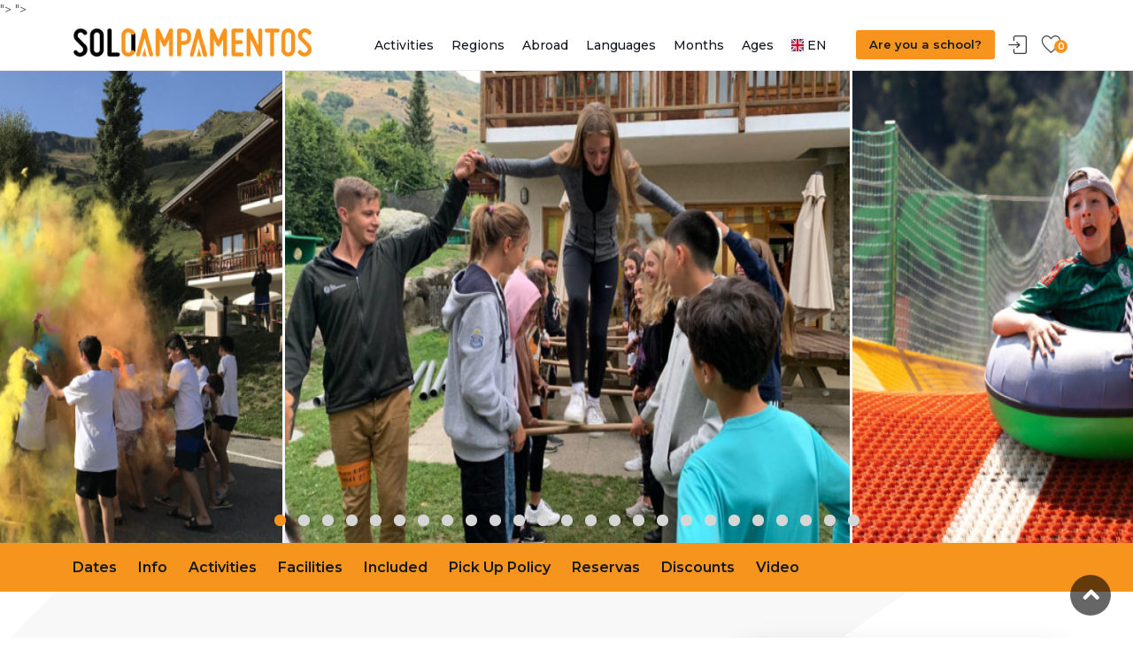

--- FILE ---
content_type: text/html; charset=UTF-8
request_url: https://solocampamentos.com/en/camps/summer-camp-in-verbier-swiss-for-6-to-17
body_size: 28736
content:
<!DOCTYPE html>
<html lang="en">

<head>
    <!-- Google Tag Manager -->
    <!-- Google Tag Manager -->
<script>(function(w,d,s,l,i){w[l]=w[l]||[];w[l].push({'gtm.start':
new Date().getTime(),event:'gtm.js'});var f=d.getElementsByTagName(s)[0],
j=d.createElement(s),dl=l!='dataLayer'?'&l='+l:'';j.async=true;j.src=
'https://www.googletagmanager.com/gtm.js?id='+i+dl;f.parentNode.insertBefore(j,f);
})(window,document,'script','dataLayer','GTM-W8DWFGPJ');</script>
<!-- End Google Tag Manager -->
    <!-- Meta Tags -->
    <meta charset="utf-8">
    <meta name="viewport" content="width=device-width, initial-scale=1">
    <meta name="theme-color" content="#f7941d" />
    <meta name="robots" content="max-snippet:-1,max-image-preview:large,max-video-preview:-1">
<link rel="canonical" href="https://solocampamentos.com/en/camps/summer-camp-in-verbier-swiss-for-6-to-17">
<link rel="sitemap" title="Sitemap" href="/sitemap.xml" type="application/xml">
<meta name="description" content="Campamento en Suiza, para estudiantes de 6 a 17 años. Junio a Agosto. Con inmersión en alemán, francés, inglés, e chino.">
<meta name="author" content="Les Elfes">
<title>Campamento de verano en Suiza con Les Elfes - SoloCampamentos</title>
<meta name="image" content="https://solocampamentos.com/<img 
 loading="eager" 
srcset="https://d3w1mib0z9ze5m.cloudfront.net/media/13560/responsive-images/ea489dda8210250edc01e799f5fd860f9da5c6a7___responsive_800_533.jpg 800w, https://d3w1mib0z9ze5m.cloudfront.net/media/13560/responsive-images/ea489dda8210250edc01e799f5fd860f9da5c6a7___responsive_669_446.jpg 669w, https://d3w1mib0z9ze5m.cloudfront.net/media/13560/responsive-images/ea489dda8210250edc01e799f5fd860f9da5c6a7___responsive_560_373.jpg 560w, https://d3w1mib0z9ze5m.cloudfront.net/media/13560/responsive-images/ea489dda8210250edc01e799f5fd860f9da5c6a7___responsive_468_312.jpg 468w, https://d3w1mib0z9ze5m.cloudfront.net/media/13560/responsive-images/ea489dda8210250edc01e799f5fd860f9da5c6a7___responsive_391_261.jpg 391w, https://d3w1mib0z9ze5m.cloudfront.net/media/13560/responsive-images/ea489dda8210250edc01e799f5fd860f9da5c6a7___responsive_327_218.jpg 327w, https://d3w1mib0z9ze5m.cloudfront.net/media/13560/responsive-images/ea489dda8210250edc01e799f5fd860f9da5c6a7___responsive_274_183.jpg 274w, https://d3w1mib0z9ze5m.cloudfront.net/media/13560/responsive-images/ea489dda8210250edc01e799f5fd860f9da5c6a7___responsive_229_153.jpg 229w, [data-uri] 32w" 
onload="window.requestAnimationFrame(function(){if(!(size=getBoundingClientRect().width))return;onload=null;sizes=Math.ceil(size/window.innerWidth*100)+'vw';});" 
sizes="1px" 
src="https://d3w1mib0z9ze5m.cloudfront.net/media/13560/conversions/ea489dda8210250edc01e799f5fd860f9da5c6a7-responsive.jpg" 
width="800" 
height="533" 
alt="Language camp 2023 - english and activity camp - leadership training">">
<link href="https://solocampamentos.com/favicon.ico" rel="shortcut icon">
<meta property="og:title" content="Campamento de verano en Suiza con Les Elfes - SoloCampamentos">
<meta property="og:description" content="Campamento en Suiza, para estudiantes de 6 a 17 años. Junio a Agosto. Con inmersión en alemán, francés, inglés, e chino.">
<meta property="og:locale" content="en">
<meta property="og:image" content="https://solocampamentos.com/<img 
 loading="eager" 
srcset="https://d3w1mib0z9ze5m.cloudfront.net/media/13560/responsive-images/ea489dda8210250edc01e799f5fd860f9da5c6a7___responsive_800_533.jpg 800w, https://d3w1mib0z9ze5m.cloudfront.net/media/13560/responsive-images/ea489dda8210250edc01e799f5fd860f9da5c6a7___responsive_669_446.jpg 669w, https://d3w1mib0z9ze5m.cloudfront.net/media/13560/responsive-images/ea489dda8210250edc01e799f5fd860f9da5c6a7___responsive_560_373.jpg 560w, https://d3w1mib0z9ze5m.cloudfront.net/media/13560/responsive-images/ea489dda8210250edc01e799f5fd860f9da5c6a7___responsive_468_312.jpg 468w, https://d3w1mib0z9ze5m.cloudfront.net/media/13560/responsive-images/ea489dda8210250edc01e799f5fd860f9da5c6a7___responsive_391_261.jpg 391w, https://d3w1mib0z9ze5m.cloudfront.net/media/13560/responsive-images/ea489dda8210250edc01e799f5fd860f9da5c6a7___responsive_327_218.jpg 327w, https://d3w1mib0z9ze5m.cloudfront.net/media/13560/responsive-images/ea489dda8210250edc01e799f5fd860f9da5c6a7___responsive_274_183.jpg 274w, https://d3w1mib0z9ze5m.cloudfront.net/media/13560/responsive-images/ea489dda8210250edc01e799f5fd860f9da5c6a7___responsive_229_153.jpg 229w, [data-uri] 32w" 
onload="window.requestAnimationFrame(function(){if(!(size=getBoundingClientRect().width))return;onload=null;sizes=Math.ceil(size/window.innerWidth*100)+'vw';});" 
sizes="1px" 
src="https://d3w1mib0z9ze5m.cloudfront.net/media/13560/conversions/ea489dda8210250edc01e799f5fd860f9da5c6a7-responsive.jpg" 
width="800" 
height="533" 
alt="Language camp 2023 - english and activity camp - leadership training">">
<meta property="og:url" content="https://solocampamentos.com/en/camps/summer-camp-in-verbier-swiss-for-6-to-17">
<meta property="og:site_name" content="SoloCampamentos">
<meta property="og:type" content="website">
<meta name="twitter:card" content="summary">
<meta name="twitter:title" content="Campamento de verano en Suiza con Les Elfes - SoloCampamentos">
<meta name="twitter:description" content="Campamento en Suiza, para estudiantes de 6 a 17 años. Junio a Agosto. Con inmersión en alemán, francés, inglés, e chino.">
<meta name="twitter:site" content="@solocampamentos">
<script type="application/ld+json">{"@context":"https:\/\/schema.org","@type":"BreadcrumbList","itemListElement":[{"@type":"ListItem","position":1,"name":"Home","item":"https:\/\/solocampamentos.com\/en"},{"@type":"ListItem","position":2,"name":"helpers.breadcrumb.camps","item":"https:\/\/solocampamentos.com\/en\/camps"},{"@type":"ListItem","position":3,"name":"Campamento de verano en Suiza con Les Elfes - SoloCampamentos","item":"https:\/\/solocampamentos.com\/en\/camps\/summer-camp-in-verbier-swiss-for-6-to-17"}]}</script>


    <!-- CSRF Token -->
    <meta name="csrf-token" content="w1KgX3Wz2beb6qdPM729SPhTxlrPhkdixOqiii9w">

    <!-- Favicons-->
    <link rel="shortcut icon" href="https://solocampamentos.com/img/logo/favicon.ico" type="image/x-icon">
<link rel="apple-touch-icon" type="image/x-icon" href="https://solocampamentos.com/img/logo/apple-touch-icon-57x57-precomposed.png">
<link rel="apple-touch-icon" type="image/x-icon" sizes="72x72" href="https://solocampamentos.com/img/logo/apple-touch-icon-72x72-precomposed.png">
<link rel="apple-touch-icon" type="image/x-icon" sizes="114x114" href="https://solocampamentos.com/img/logo/apple-touch-icon-114x114-precomposed.png">
<link rel="apple-touch-icon" type="image/x-icon" sizes="144x144" href="https://solocampamentos.com/img/logo/apple-touch-icon-144x144-precomposed.png">
    <!-- Styles -->
    <link rel="stylesheet" type="text/css" href="/css/main.css">
    <link rel="stylesheet" type="text/css" href="https://solocampamentos.com/vendor/cookie-consent/css/cookie-consent.css">
</head>

<body>
    <!-- Google Tag Manager -->
    <!-- Google Tag Manager (noscript) -->
<noscript><iframe src="https://www.googletagmanager.com/ns.html?id=GTM-W8DWFGPJ"
height="0" width="0" style="display:none;visibility:hidden"></iframe></noscript>
<!-- End Google Tag Manager (noscript) -->	

	<div id="page" class="theia-exception">

            <header class="header_in">
    <div class="container">
        <div class="row">
            <div class="col-lg-3 col-12">
                <div id="logo">
    <a href="https://solocampamentos.com/en" title="Home SoloCampamentos">
        
        <img src="https://solocampamentos.com/img/logo/logo-solocampamentos-bno.png" width="270" height="auto" alt="Logo Sticky SoloCampamentos" class="logo_sticky">
    </a>
</div>
            </div>
            <div class="col-lg-9 col-12">
                <ul id="top_menu">
    <li><a href="https://soloescolares.com" target="_blank" class="btn_add" title="Are you a school?">Are you a school?</a></li>
    <li><a href="https://solocampamentos.com/panel/login" id="sign-in" class="login" title="Sign In">Sign In</a></li>
    <li>
        <a href="https://solocampamentos.com/en/favourites" class="wishlist_bt_top" title="Your Wishlist">
            Your Wishlist

        </a>
        <strong id="favourite_count">0</strong>
    </li>
</ul>                <a href="#menu" class="btn_mobile" title="Expand mobile menu">
    <div class="hamburger hamburger--spin" id="hamburger">
        <div class="hamburger-box">
            <div class="hamburger-inner"></div>
        </div>
    </div>
</a>                <nav id="menu" class="main-menu">
    <ul>
                    <li><span><a href="#">Activities</a></span>
                <ul class="scrollable-menu">
                                            <li><a href="https://solocampamentos.com/en/categories/tech-camps" title="Tech Camps">Tech Camps</a></li>
                                            <li><a href="https://solocampamentos.com/en/categories/day-camps" title="Day Camps">Day Camps</a></li>
                                            <li><a href="https://solocampamentos.com/en/categories/sports-camps" title="Sports Camps">Sports Camps</a></li>
                                            <li><a href="https://solocampamentos.com/en/categories/football-camps" title="Football Camps">Football Camps</a></li>
                                            <li><a href="https://solocampamentos.com/en/categories/surf-camps" title="Surf Camps">Surf Camps</a></li>
                                            <li><a href="https://solocampamentos.com/en/categories/farm-camps" title="Farm Camps">Farm Camps</a></li>
                                            <li><a href="https://solocampamentos.com/en/categories/dance-camps" title="Dance Camps">Dance Camps</a></li>
                                            <li><a href="https://solocampamentos.com/en/categories/horse-camps" title="Horse Camps">Horse Camps</a></li>
                                            <li><a href="https://solocampamentos.com/en/categories/adventure-camps" title="Adventure Camps">Adventure Camps</a></li>
                                            <li><a href="https://solocampamentos.com/en/categories/music-camps" title="Music Camps">Music Camps</a></li>
                                            <li><a href="https://solocampamentos.com/en/categories/nautical-camps" title="Nautical Camps">Nautical Camps</a></li>
                                            <li><a href="https://solocampamentos.com/en/categories/cooking-camps" title="Cooking Camps">Cooking Camps</a></li>
                                            <li><a href="https://solocampamentos.com/en/categories/talent-development" title="Talent Development">Talent Development</a></li>
                                            <li><a href="https://solocampamentos.com/en/categories/emotional-development" title="Emotional Development">Emotional Development</a></li>
                                            <li><a href="https://solocampamentos.com/en/categories/basketball-camp-1" title="Basketball Camp">Basketball Camp</a></li>
                                            <li><a href="https://solocampamentos.com/en/categories/family-camps" title="Family Camps">Family Camps</a></li>
                                            <li><a href="https://solocampamentos.com/en/categories/military-camps" title="Military Camps">Military Camps</a></li>
                                            <li><a href="https://solocampamentos.com/en/categories/tennis-summer-camps" title="Tennis &amp; Paddle">Tennis &amp; Paddle</a></li>
                                            <li><a href="https://solocampamentos.com/en/categories/nature" title="Nature">Nature</a></li>
                                            <li><a href="https://solocampamentos.com/en/categories/golf" title="Golf">Golf</a></li>
                                            <li><a href="https://solocampamentos.com/en/categories/kitesurf-camps" title="Kitesurf Camps">Kitesurf Camps</a></li>
                                    </ul>
            </li>
                    <li><span><a href="#">Regions</a></span>
                <ul class="scrollable-menu">
                                            <li><a href="https://solocampamentos.com/en/categories/andalucia" title="Andalucia">Andalucia</a></li>
                                            <li><a href="https://solocampamentos.com/en/categories/aragon" title="Aragón">Aragón</a></li>
                                            <li><a href="https://solocampamentos.com/en/categories/cantabria" title="Cantabria">Cantabria</a></li>
                                            <li><a href="https://solocampamentos.com/en/categories/castilla-y-leon" title="Castilla y León">Castilla y León</a></li>
                                            <li><a href="https://solocampamentos.com/en/categories/castilla-la-mancha" title="Castilla-La Mancha">Castilla-La Mancha</a></li>
                                            <li><a href="https://solocampamentos.com/en/categories/cataluna" title="Cataluña">Cataluña</a></li>
                                            <li><a href="https://solocampamentos.com/en/categories/comunidad-de-madrid" title="Comunidad de Madrid">Comunidad de Madrid</a></li>
                                            <li><a href="https://solocampamentos.com/en/categories/comunidad-valenciana" title="Comunidad Valenciana">Comunidad Valenciana</a></li>
                                            <li><a href="https://solocampamentos.com/en/categories/extremadura" title="Extremadura">Extremadura</a></li>
                                            <li><a href="https://solocampamentos.com/en/categories/galicia" title="Galicia">Galicia</a></li>
                                            <li><a href="https://solocampamentos.com/en/categories/islas-baleares" title="Islas Baleares">Islas Baleares</a></li>
                                            <li><a href="https://solocampamentos.com/en/categories/islas-canarias" title="Islas Canarias">Islas Canarias</a></li>
                                            <li><a href="https://solocampamentos.com/en/categories/la-rioja" title="La Rioja">La Rioja</a></li>
                                            <li><a href="https://solocampamentos.com/en/categories/navarra" title="Navarra">Navarra</a></li>
                                            <li><a href="https://solocampamentos.com/en/categories/pais-vasco" title="País Vasco">País Vasco</a></li>
                                            <li><a href="https://solocampamentos.com/en/categories/principado-de-asturias" title="Principado de Asturias">Principado de Asturias</a></li>
                                            <li><a href="https://solocampamentos.com/en/categories/region-de-murcia" title="Region de Murcia">Region de Murcia</a></li>
                                    </ul>
            </li>
                    <li><span><a href="#">Abroad</a></span>
                <ul class="scrollable-menu">
                                            <li><a href="https://solocampamentos.com/en/categories/canada" title="Canada">Canada</a></li>
                                            <li><a href="https://solocampamentos.com/en/categories/united-states" title="United States">United States</a></li>
                                            <li><a href="https://solocampamentos.com/en/categories/france" title="France">France</a></li>
                                            <li><a href="https://solocampamentos.com/en/categories/ireland" title="Ireland">Ireland</a></li>
                                            <li><a href="https://solocampamentos.com/en/categories/italy" title="Italy">Italy</a></li>
                                            <li><a href="https://solocampamentos.com/en/categories/united-kingdom" title="United Kingdom">United Kingdom</a></li>
                                            <li><a href="https://solocampamentos.com/en/categories/portugal" title="Portugal">Portugal</a></li>
                                            <li><a href="https://solocampamentos.com/en/categories/malta" title="Malta">Malta</a></li>
                                            <li><a href="https://solocampamentos.com/en/categories/germany" title="Germany">Germany</a></li>
                                            <li><a href="https://solocampamentos.com/en/categories/africa" title="Africa">Africa</a></li>
                                            <li><a href="https://solocampamentos.com/en/categories/asia" title="Asia">Asia</a></li>
                                            <li><a href="https://solocampamentos.com/en/categories/switzerland" title="Switzerland">Switzerland</a></li>
                                    </ul>
            </li>
                    <li><span><a href="#">Languages</a></span>
                <ul class="scrollable-menu">
                                            <li><a href="https://solocampamentos.com/en/categories/spanish-camps" title="Spanish Camps">Spanish Camps</a></li>
                                            <li><a href="https://solocampamentos.com/en/categories/english-camps" title="English Camps">English Camps</a></li>
                                            <li><a href="https://solocampamentos.com/en/categories/linguistic-immersion-camps" title="Linguistic Immersion Camps">Linguistic Immersion Camps</a></li>
                                            <li><a href="https://solocampamentos.com/en/categories/italian-camps" title="Italian Camps">Italian Camps</a></li>
                                            <li><a href="https://solocampamentos.com/en/categories/spanish-for-foreigners" title="Spanish for Foreigners">Spanish for Foreigners</a></li>
                                            <li><a href="https://solocampamentos.com/en/categories/german-camps" title="German Camps">German Camps</a></li>
                                            <li><a href="https://solocampamentos.com/en/categories/french-camps" title="French Camps">French Camps</a></li>
                                            <li><a href="https://solocampamentos.com/en/categories/portuguese-camps" title="Portuguese Camps">Portuguese Camps</a></li>
                                    </ul>
            </li>
                    <li><span><a href="#">Months</a></span>
                <ul class="scrollable-menu">
                                            <li><a href="https://solocampamentos.com/en/categories/june" title="June">June</a></li>
                                            <li><a href="https://solocampamentos.com/en/categories/july" title="July">July</a></li>
                                            <li><a href="https://solocampamentos.com/en/categories/august" title="August">August</a></li>
                                            <li><a href="https://solocampamentos.com/en/categories/september" title="September">September</a></li>
                                            <li><a href="https://solocampamentos.com/en/categories/easter" title="Easter">Easter</a></li>
                                            <li><a href="https://solocampamentos.com/en/categories/Christmas" title="Christmas">Christmas</a></li>
                                    </ul>
            </li>
                    <li><span><a href="#">Ages</a></span>
                <ul class="scrollable-menu">
                                            <li><a href="https://solocampamentos.com/en/categories/from-3-to-5-years-old" title="From 3 to 5 years old">From 3 to 5 years old</a></li>
                                            <li><a href="https://solocampamentos.com/en/categories/from-6-to-11-years-old" title="From 6 to 11 years old">From 6 to 11 years old</a></li>
                                            <li><a href="https://solocampamentos.com/en/categories/from-12-to-15-years-old" title="From 12 to 15 years old">From 12 to 15 years old</a></li>
                                            <li><a href="https://solocampamentos.com/en/categories/from-15-to-18-years-old" title="From 15 to 18 years old">From 15 to 18 years old</a></li>
                                            <li><a href="https://solocampamentos.com/en/categories/over-18-years-old" title="Over 18 years old">Over 18 years old</a></li>
                                            <li><a href="https://solocampamentos.com/en/categories/from-0-to3-years-old" title="From 0 to 3 years old">From 0 to 3 years old</a></li>
                                    </ul>
            </li>
                            <li><span>
                    <a rel="alternate" hreflang="en" href="/en/camps/summer-camp-in-verbier-swiss-for-6-to-17">
                        <span class="flag-icon flag-icon-gb flag-icon-squared">
                        </span>
                        EN
                    </a>
                </span>
            </li>
            </ul>
</nav>            </div>
        </div>
        <!-- /row -->
    </div>
    <!-- /container -->
</header>                <!-- /header -->

        <main class="pattern">
                <div id="carousel_in" class="owl-carousel owl-theme">
            <div class="item">
            <img 
 loading="eager" 
srcset="https://d3w1mib0z9ze5m.cloudfront.net/media/13560/responsive-images/ea489dda8210250edc01e799f5fd860f9da5c6a7___responsive_800_533.jpg 800w, https://d3w1mib0z9ze5m.cloudfront.net/media/13560/responsive-images/ea489dda8210250edc01e799f5fd860f9da5c6a7___responsive_669_446.jpg 669w, https://d3w1mib0z9ze5m.cloudfront.net/media/13560/responsive-images/ea489dda8210250edc01e799f5fd860f9da5c6a7___responsive_560_373.jpg 560w, https://d3w1mib0z9ze5m.cloudfront.net/media/13560/responsive-images/ea489dda8210250edc01e799f5fd860f9da5c6a7___responsive_468_312.jpg 468w, https://d3w1mib0z9ze5m.cloudfront.net/media/13560/responsive-images/ea489dda8210250edc01e799f5fd860f9da5c6a7___responsive_391_261.jpg 391w, https://d3w1mib0z9ze5m.cloudfront.net/media/13560/responsive-images/ea489dda8210250edc01e799f5fd860f9da5c6a7___responsive_327_218.jpg 327w, https://d3w1mib0z9ze5m.cloudfront.net/media/13560/responsive-images/ea489dda8210250edc01e799f5fd860f9da5c6a7___responsive_274_183.jpg 274w, https://d3w1mib0z9ze5m.cloudfront.net/media/13560/responsive-images/ea489dda8210250edc01e799f5fd860f9da5c6a7___responsive_229_153.jpg 229w, [data-uri] 32w" 
onload="window.requestAnimationFrame(function(){if(!(size=getBoundingClientRect().width))return;onload=null;sizes=Math.ceil(size/window.innerWidth*100)+'vw';});" 
sizes="1px" 
src="https://d3w1mib0z9ze5m.cloudfront.net/media/13560/conversions/ea489dda8210250edc01e799f5fd860f9da5c6a7-responsive.jpg" 
width="800" 
height="533" 
alt="Language camp 2023 - english and activity camp - leadership training">
        </div>
            <div class="item">
            <img 
 loading="eager" 
srcset="https://d3w1mib0z9ze5m.cloudfront.net/media/16126/responsive-images/e28b49ca27dec5b2047ca10d7f6cf76f215d8c27___responsive_800_533.jpg 800w, https://d3w1mib0z9ze5m.cloudfront.net/media/16126/responsive-images/e28b49ca27dec5b2047ca10d7f6cf76f215d8c27___responsive_669_446.jpg 669w, https://d3w1mib0z9ze5m.cloudfront.net/media/16126/responsive-images/e28b49ca27dec5b2047ca10d7f6cf76f215d8c27___responsive_560_373.jpg 560w, https://d3w1mib0z9ze5m.cloudfront.net/media/16126/responsive-images/e28b49ca27dec5b2047ca10d7f6cf76f215d8c27___responsive_468_312.jpg 468w, https://d3w1mib0z9ze5m.cloudfront.net/media/16126/responsive-images/e28b49ca27dec5b2047ca10d7f6cf76f215d8c27___responsive_392_261.jpg 392w, https://d3w1mib0z9ze5m.cloudfront.net/media/16126/responsive-images/e28b49ca27dec5b2047ca10d7f6cf76f215d8c27___responsive_327_218.jpg 327w, https://d3w1mib0z9ze5m.cloudfront.net/media/16126/responsive-images/e28b49ca27dec5b2047ca10d7f6cf76f215d8c27___responsive_274_183.jpg 274w, https://d3w1mib0z9ze5m.cloudfront.net/media/16126/responsive-images/e28b49ca27dec5b2047ca10d7f6cf76f215d8c27___responsive_229_153.jpg 229w, https://d3w1mib0z9ze5m.cloudfront.net/media/16126/responsive-images/e28b49ca27dec5b2047ca10d7f6cf76f215d8c27___responsive_192_128.jpg 192w, [data-uri] 32w" 
onload="window.requestAnimationFrame(function(){if(!(size=getBoundingClientRect().width))return;onload=null;sizes=Math.ceil(size/window.innerWidth*100)+'vw';});" 
sizes="1px" 
src="https://d3w1mib0z9ze5m.cloudfront.net/media/16126/conversions/e28b49ca27dec5b2047ca10d7f6cf76f215d8c27-responsive.jpg" 
width="800" 
height="533" 
alt="Les Elfes Summer Camp_PHOTOS - LABYRINTH-3">
        </div>
            <div class="item">
            <img 
 loading="eager" 
srcset="https://d3w1mib0z9ze5m.cloudfront.net/media/16140/responsive-images/760cd93dd242ec46222b600a4e5bc8c2fc7d5b07___responsive_800_533.jpg 800w, https://d3w1mib0z9ze5m.cloudfront.net/media/16140/responsive-images/760cd93dd242ec46222b600a4e5bc8c2fc7d5b07___responsive_669_446.jpg 669w, https://d3w1mib0z9ze5m.cloudfront.net/media/16140/responsive-images/760cd93dd242ec46222b600a4e5bc8c2fc7d5b07___responsive_560_373.jpg 560w, https://d3w1mib0z9ze5m.cloudfront.net/media/16140/responsive-images/760cd93dd242ec46222b600a4e5bc8c2fc7d5b07___responsive_468_312.jpg 468w, https://d3w1mib0z9ze5m.cloudfront.net/media/16140/responsive-images/760cd93dd242ec46222b600a4e5bc8c2fc7d5b07___responsive_391_261.jpg 391w, https://d3w1mib0z9ze5m.cloudfront.net/media/16140/responsive-images/760cd93dd242ec46222b600a4e5bc8c2fc7d5b07___responsive_327_218.jpg 327w, https://d3w1mib0z9ze5m.cloudfront.net/media/16140/responsive-images/760cd93dd242ec46222b600a4e5bc8c2fc7d5b07___responsive_274_183.jpg 274w, https://d3w1mib0z9ze5m.cloudfront.net/media/16140/responsive-images/760cd93dd242ec46222b600a4e5bc8c2fc7d5b07___responsive_229_153.jpg 229w, [data-uri] 32w" 
onload="window.requestAnimationFrame(function(){if(!(size=getBoundingClientRect().width))return;onload=null;sizes=Math.ceil(size/window.innerWidth*100)+'vw';});" 
sizes="1px" 
src="https://d3w1mib0z9ze5m.cloudfront.net/media/16140/conversions/760cd93dd242ec46222b600a4e5bc8c2fc7d5b07-responsive.jpg" 
width="800" 
height="533" 
alt="468A7648">
        </div>
            <div class="item">
            <img 
 loading="eager" 
srcset="https://d3w1mib0z9ze5m.cloudfront.net/media/16125/responsive-images/59bfc84744c2647a86263bb8bc8af0ac6a4e33d2___responsive_800_533.jpg 800w, https://d3w1mib0z9ze5m.cloudfront.net/media/16125/responsive-images/59bfc84744c2647a86263bb8bc8af0ac6a4e33d2___responsive_669_446.jpg 669w, https://d3w1mib0z9ze5m.cloudfront.net/media/16125/responsive-images/59bfc84744c2647a86263bb8bc8af0ac6a4e33d2___responsive_560_373.jpg 560w, https://d3w1mib0z9ze5m.cloudfront.net/media/16125/responsive-images/59bfc84744c2647a86263bb8bc8af0ac6a4e33d2___responsive_468_312.jpg 468w, https://d3w1mib0z9ze5m.cloudfront.net/media/16125/responsive-images/59bfc84744c2647a86263bb8bc8af0ac6a4e33d2___responsive_391_261.jpg 391w, https://d3w1mib0z9ze5m.cloudfront.net/media/16125/responsive-images/59bfc84744c2647a86263bb8bc8af0ac6a4e33d2___responsive_327_218.jpg 327w, https://d3w1mib0z9ze5m.cloudfront.net/media/16125/responsive-images/59bfc84744c2647a86263bb8bc8af0ac6a4e33d2___responsive_274_183.jpg 274w, https://d3w1mib0z9ze5m.cloudfront.net/media/16125/responsive-images/59bfc84744c2647a86263bb8bc8af0ac6a4e33d2___responsive_229_153.jpg 229w, [data-uri] 32w" 
onload="window.requestAnimationFrame(function(){if(!(size=getBoundingClientRect().width))return;onload=null;sizes=Math.ceil(size/window.innerWidth*100)+'vw';});" 
sizes="1px" 
src="https://d3w1mib0z9ze5m.cloudfront.net/media/16125/conversions/59bfc84744c2647a86263bb8bc8af0ac6a4e33d2-responsive.jpg" 
width="800" 
height="533" 
alt="LES ELFES SUMMER CAMP INTERNATIONAL DAY - SESSION 2-42">
        </div>
            <div class="item">
            <img 
 loading="eager" 
srcset="https://d3w1mib0z9ze5m.cloudfront.net/media/16131/responsive-images/060a31c5fa6d7187ef50be34420e544453f2ff2c___responsive_800_533.jpg 800w, https://d3w1mib0z9ze5m.cloudfront.net/media/16131/responsive-images/060a31c5fa6d7187ef50be34420e544453f2ff2c___responsive_669_446.jpg 669w, https://d3w1mib0z9ze5m.cloudfront.net/media/16131/responsive-images/060a31c5fa6d7187ef50be34420e544453f2ff2c___responsive_560_373.jpg 560w, https://d3w1mib0z9ze5m.cloudfront.net/media/16131/responsive-images/060a31c5fa6d7187ef50be34420e544453f2ff2c___responsive_468_312.jpg 468w, https://d3w1mib0z9ze5m.cloudfront.net/media/16131/responsive-images/060a31c5fa6d7187ef50be34420e544453f2ff2c___responsive_391_261.jpg 391w, https://d3w1mib0z9ze5m.cloudfront.net/media/16131/responsive-images/060a31c5fa6d7187ef50be34420e544453f2ff2c___responsive_327_218.jpg 327w, https://d3w1mib0z9ze5m.cloudfront.net/media/16131/responsive-images/060a31c5fa6d7187ef50be34420e544453f2ff2c___responsive_274_183.jpg 274w, https://d3w1mib0z9ze5m.cloudfront.net/media/16131/responsive-images/060a31c5fa6d7187ef50be34420e544453f2ff2c___responsive_229_153.jpg 229w, [data-uri] 32w" 
onload="window.requestAnimationFrame(function(){if(!(size=getBoundingClientRect().width))return;onload=null;sizes=Math.ceil(size/window.innerWidth*100)+'vw';});" 
sizes="1px" 
src="https://d3w1mib0z9ze5m.cloudfront.net/media/16131/conversions/060a31c5fa6d7187ef50be34420e544453f2ff2c-responsive.jpg" 
width="800" 
height="533" 
alt="INTERNATIONAL DAY - SESSION 2-26">
        </div>
            <div class="item">
            <img 
 loading="eager" 
srcset="https://d3w1mib0z9ze5m.cloudfront.net/media/16134/responsive-images/955417d25fc1c5aa67c2fc5506ba46108bd9023c___responsive_800_533.jpg 800w, https://d3w1mib0z9ze5m.cloudfront.net/media/16134/responsive-images/955417d25fc1c5aa67c2fc5506ba46108bd9023c___responsive_669_446.jpg 669w, https://d3w1mib0z9ze5m.cloudfront.net/media/16134/responsive-images/955417d25fc1c5aa67c2fc5506ba46108bd9023c___responsive_560_373.jpg 560w, https://d3w1mib0z9ze5m.cloudfront.net/media/16134/responsive-images/955417d25fc1c5aa67c2fc5506ba46108bd9023c___responsive_468_312.jpg 468w, https://d3w1mib0z9ze5m.cloudfront.net/media/16134/responsive-images/955417d25fc1c5aa67c2fc5506ba46108bd9023c___responsive_391_261.jpg 391w, https://d3w1mib0z9ze5m.cloudfront.net/media/16134/responsive-images/955417d25fc1c5aa67c2fc5506ba46108bd9023c___responsive_327_218.jpg 327w, https://d3w1mib0z9ze5m.cloudfront.net/media/16134/responsive-images/955417d25fc1c5aa67c2fc5506ba46108bd9023c___responsive_274_183.jpg 274w, https://d3w1mib0z9ze5m.cloudfront.net/media/16134/responsive-images/955417d25fc1c5aa67c2fc5506ba46108bd9023c___responsive_229_153.jpg 229w, https://d3w1mib0z9ze5m.cloudfront.net/media/16134/responsive-images/955417d25fc1c5aa67c2fc5506ba46108bd9023c___responsive_192_128.jpg 192w, [data-uri] 32w" 
onload="window.requestAnimationFrame(function(){if(!(size=getBoundingClientRect().width))return;onload=null;sizes=Math.ceil(size/window.innerWidth*100)+'vw';});" 
sizes="1px" 
src="https://d3w1mib0z9ze5m.cloudfront.net/media/16134/conversions/955417d25fc1c5aa67c2fc5506ba46108bd9023c-responsive.jpg" 
width="800" 
height="533" 
alt="reportage5">
        </div>
            <div class="item">
            <img 
 loading="eager" 
srcset="https://d3w1mib0z9ze5m.cloudfront.net/media/16129/responsive-images/41091d450c99ae44931cca99c7f7e871f468e7f6___responsive_800_533.jpg 800w, https://d3w1mib0z9ze5m.cloudfront.net/media/16129/responsive-images/41091d450c99ae44931cca99c7f7e871f468e7f6___responsive_669_446.jpg 669w, https://d3w1mib0z9ze5m.cloudfront.net/media/16129/responsive-images/41091d450c99ae44931cca99c7f7e871f468e7f6___responsive_560_373.jpg 560w, https://d3w1mib0z9ze5m.cloudfront.net/media/16129/responsive-images/41091d450c99ae44931cca99c7f7e871f468e7f6___responsive_468_312.jpg 468w, https://d3w1mib0z9ze5m.cloudfront.net/media/16129/responsive-images/41091d450c99ae44931cca99c7f7e871f468e7f6___responsive_391_261.jpg 391w, https://d3w1mib0z9ze5m.cloudfront.net/media/16129/responsive-images/41091d450c99ae44931cca99c7f7e871f468e7f6___responsive_327_218.jpg 327w, https://d3w1mib0z9ze5m.cloudfront.net/media/16129/responsive-images/41091d450c99ae44931cca99c7f7e871f468e7f6___responsive_274_183.jpg 274w, https://d3w1mib0z9ze5m.cloudfront.net/media/16129/responsive-images/41091d450c99ae44931cca99c7f7e871f468e7f6___responsive_229_153.jpg 229w, [data-uri] 32w" 
onload="window.requestAnimationFrame(function(){if(!(size=getBoundingClientRect().width))return;onload=null;sizes=Math.ceil(size/window.innerWidth*100)+'vw';});" 
sizes="1px" 
src="https://d3w1mib0z9ze5m.cloudfront.net/media/16129/conversions/41091d450c99ae44931cca99c7f7e871f468e7f6-responsive.jpg" 
width="800" 
height="533" 
alt="Les Elfes_PHOTO - DRONESHOT LAKE-19">
        </div>
            <div class="item">
            <img 
 loading="eager" 
srcset="https://d3w1mib0z9ze5m.cloudfront.net/media/16143/responsive-images/418893223ab696dbf8ddc033f3c9b052d75ecb4a___responsive_800_533.jpg 800w, https://d3w1mib0z9ze5m.cloudfront.net/media/16143/responsive-images/418893223ab696dbf8ddc033f3c9b052d75ecb4a___responsive_669_446.jpg 669w, https://d3w1mib0z9ze5m.cloudfront.net/media/16143/responsive-images/418893223ab696dbf8ddc033f3c9b052d75ecb4a___responsive_560_373.jpg 560w, https://d3w1mib0z9ze5m.cloudfront.net/media/16143/responsive-images/418893223ab696dbf8ddc033f3c9b052d75ecb4a___responsive_468_312.jpg 468w, https://d3w1mib0z9ze5m.cloudfront.net/media/16143/responsive-images/418893223ab696dbf8ddc033f3c9b052d75ecb4a___responsive_391_261.jpg 391w, https://d3w1mib0z9ze5m.cloudfront.net/media/16143/responsive-images/418893223ab696dbf8ddc033f3c9b052d75ecb4a___responsive_327_218.jpg 327w, https://d3w1mib0z9ze5m.cloudfront.net/media/16143/responsive-images/418893223ab696dbf8ddc033f3c9b052d75ecb4a___responsive_274_183.jpg 274w, https://d3w1mib0z9ze5m.cloudfront.net/media/16143/responsive-images/418893223ab696dbf8ddc033f3c9b052d75ecb4a___responsive_229_153.jpg 229w, https://d3w1mib0z9ze5m.cloudfront.net/media/16143/responsive-images/418893223ab696dbf8ddc033f3c9b052d75ecb4a___responsive_192_128.jpg 192w, [data-uri] 32w" 
onload="window.requestAnimationFrame(function(){if(!(size=getBoundingClientRect().width))return;onload=null;sizes=Math.ceil(size/window.innerWidth*100)+'vw';});" 
sizes="1px" 
src="https://d3w1mib0z9ze5m.cloudfront.net/media/16143/conversions/418893223ab696dbf8ddc033f3c9b052d75ecb4a-responsive.jpg" 
width="800" 
height="533" 
alt="DSC09936 Justbe (1)">
        </div>
            <div class="item">
            <img 
 loading="eager" 
srcset="https://d3w1mib0z9ze5m.cloudfront.net/media/16128/responsive-images/01f9dee1624733372220670e443aa411a7238487___responsive_800_533.jpg 800w, https://d3w1mib0z9ze5m.cloudfront.net/media/16128/responsive-images/01f9dee1624733372220670e443aa411a7238487___responsive_669_446.jpg 669w, https://d3w1mib0z9ze5m.cloudfront.net/media/16128/responsive-images/01f9dee1624733372220670e443aa411a7238487___responsive_560_373.jpg 560w, https://d3w1mib0z9ze5m.cloudfront.net/media/16128/responsive-images/01f9dee1624733372220670e443aa411a7238487___responsive_468_312.jpg 468w, https://d3w1mib0z9ze5m.cloudfront.net/media/16128/responsive-images/01f9dee1624733372220670e443aa411a7238487___responsive_391_261.jpg 391w, https://d3w1mib0z9ze5m.cloudfront.net/media/16128/responsive-images/01f9dee1624733372220670e443aa411a7238487___responsive_327_218.jpg 327w, https://d3w1mib0z9ze5m.cloudfront.net/media/16128/responsive-images/01f9dee1624733372220670e443aa411a7238487___responsive_274_183.jpg 274w, https://d3w1mib0z9ze5m.cloudfront.net/media/16128/responsive-images/01f9dee1624733372220670e443aa411a7238487___responsive_229_153.jpg 229w, https://d3w1mib0z9ze5m.cloudfront.net/media/16128/responsive-images/01f9dee1624733372220670e443aa411a7238487___responsive_192_128.jpg 192w, [data-uri] 32w" 
onload="window.requestAnimationFrame(function(){if(!(size=getBoundingClientRect().width))return;onload=null;sizes=Math.ceil(size/window.innerWidth*100)+'vw';});" 
sizes="1px" 
src="https://d3w1mib0z9ze5m.cloudfront.net/media/16128/conversions/01f9dee1624733372220670e443aa411a7238487-responsive.jpg" 
width="800" 
height="533" 
alt="Les Elfes Summer Camp_PHOTOS - ROPE COURSE-23">
        </div>
            <div class="item">
            <img 
 loading="eager" 
srcset="https://d3w1mib0z9ze5m.cloudfront.net/media/16127/responsive-images/2d99efd579e9c030a0d3e1e0de761d5145541cc5___responsive_800_533.jpg 800w, https://d3w1mib0z9ze5m.cloudfront.net/media/16127/responsive-images/2d99efd579e9c030a0d3e1e0de761d5145541cc5___responsive_669_446.jpg 669w, https://d3w1mib0z9ze5m.cloudfront.net/media/16127/responsive-images/2d99efd579e9c030a0d3e1e0de761d5145541cc5___responsive_560_373.jpg 560w, https://d3w1mib0z9ze5m.cloudfront.net/media/16127/responsive-images/2d99efd579e9c030a0d3e1e0de761d5145541cc5___responsive_468_312.jpg 468w, https://d3w1mib0z9ze5m.cloudfront.net/media/16127/responsive-images/2d99efd579e9c030a0d3e1e0de761d5145541cc5___responsive_392_261.jpg 392w, https://d3w1mib0z9ze5m.cloudfront.net/media/16127/responsive-images/2d99efd579e9c030a0d3e1e0de761d5145541cc5___responsive_327_218.jpg 327w, https://d3w1mib0z9ze5m.cloudfront.net/media/16127/responsive-images/2d99efd579e9c030a0d3e1e0de761d5145541cc5___responsive_274_183.jpg 274w, [data-uri] 32w" 
onload="window.requestAnimationFrame(function(){if(!(size=getBoundingClientRect().width))return;onload=null;sizes=Math.ceil(size/window.innerWidth*100)+'vw';});" 
sizes="1px" 
src="https://d3w1mib0z9ze5m.cloudfront.net/media/16127/conversions/2d99efd579e9c030a0d3e1e0de761d5145541cc5-responsive.jpg" 
width="800" 
height="533" 
alt="Les Elfes Summer Camp_PHOTOS - REAL FLY-31">
        </div>
            <div class="item">
            <img 
 loading="eager" 
srcset="https://d3w1mib0z9ze5m.cloudfront.net/media/16132/responsive-images/7a4e2095a4f25a23d9cde94573d9c080f5a45200___responsive_800_533.jpg 800w, https://d3w1mib0z9ze5m.cloudfront.net/media/16132/responsive-images/7a4e2095a4f25a23d9cde94573d9c080f5a45200___responsive_669_446.jpg 669w, https://d3w1mib0z9ze5m.cloudfront.net/media/16132/responsive-images/7a4e2095a4f25a23d9cde94573d9c080f5a45200___responsive_560_373.jpg 560w, https://d3w1mib0z9ze5m.cloudfront.net/media/16132/responsive-images/7a4e2095a4f25a23d9cde94573d9c080f5a45200___responsive_468_312.jpg 468w, https://d3w1mib0z9ze5m.cloudfront.net/media/16132/responsive-images/7a4e2095a4f25a23d9cde94573d9c080f5a45200___responsive_392_261.jpg 392w, https://d3w1mib0z9ze5m.cloudfront.net/media/16132/responsive-images/7a4e2095a4f25a23d9cde94573d9c080f5a45200___responsive_327_218.jpg 327w, https://d3w1mib0z9ze5m.cloudfront.net/media/16132/responsive-images/7a4e2095a4f25a23d9cde94573d9c080f5a45200___responsive_274_183.jpg 274w, https://d3w1mib0z9ze5m.cloudfront.net/media/16132/responsive-images/7a4e2095a4f25a23d9cde94573d9c080f5a45200___responsive_229_153.jpg 229w, https://d3w1mib0z9ze5m.cloudfront.net/media/16132/responsive-images/7a4e2095a4f25a23d9cde94573d9c080f5a45200___responsive_192_128.jpg 192w, [data-uri] 32w" 
onload="window.requestAnimationFrame(function(){if(!(size=getBoundingClientRect().width))return;onload=null;sizes=Math.ceil(size/window.innerWidth*100)+'vw';});" 
sizes="1px" 
src="https://d3w1mib0z9ze5m.cloudfront.net/media/16132/conversions/7a4e2095a4f25a23d9cde94573d9c080f5a45200-responsive.jpg" 
width="800" 
height="533" 
alt="SESSION 1 - LE HATEY-52 (1)">
        </div>
            <div class="item">
            <img 
 loading="eager" 
srcset="https://d3w1mib0z9ze5m.cloudfront.net/media/16135/responsive-images/d98097e3e029429dd07dad308055c972f5f37447___responsive_800_533.jpg 800w, https://d3w1mib0z9ze5m.cloudfront.net/media/16135/responsive-images/d98097e3e029429dd07dad308055c972f5f37447___responsive_669_446.jpg 669w, https://d3w1mib0z9ze5m.cloudfront.net/media/16135/responsive-images/d98097e3e029429dd07dad308055c972f5f37447___responsive_560_373.jpg 560w, https://d3w1mib0z9ze5m.cloudfront.net/media/16135/responsive-images/d98097e3e029429dd07dad308055c972f5f37447___responsive_468_312.jpg 468w, https://d3w1mib0z9ze5m.cloudfront.net/media/16135/responsive-images/d98097e3e029429dd07dad308055c972f5f37447___responsive_391_261.jpg 391w, https://d3w1mib0z9ze5m.cloudfront.net/media/16135/responsive-images/d98097e3e029429dd07dad308055c972f5f37447___responsive_327_218.jpg 327w, https://d3w1mib0z9ze5m.cloudfront.net/media/16135/responsive-images/d98097e3e029429dd07dad308055c972f5f37447___responsive_274_183.jpg 274w, https://d3w1mib0z9ze5m.cloudfront.net/media/16135/responsive-images/d98097e3e029429dd07dad308055c972f5f37447___responsive_229_153.jpg 229w, [data-uri] 32w" 
onload="window.requestAnimationFrame(function(){if(!(size=getBoundingClientRect().width))return;onload=null;sizes=Math.ceil(size/window.innerWidth*100)+'vw';});" 
sizes="1px" 
src="https://d3w1mib0z9ze5m.cloudfront.net/media/16135/conversions/d98097e3e029429dd07dad308055c972f5f37447-responsive.jpg" 
width="800" 
height="533" 
alt="IMG_0881">
        </div>
            <div class="item">
            <img 
 loading="eager" 
srcset="https://d3w1mib0z9ze5m.cloudfront.net/media/13563/responsive-images/e64863606a28dff4c66727814200c865251993ff___responsive_800_533.jpg 800w, https://d3w1mib0z9ze5m.cloudfront.net/media/13563/responsive-images/e64863606a28dff4c66727814200c865251993ff___responsive_669_446.jpg 669w, https://d3w1mib0z9ze5m.cloudfront.net/media/13563/responsive-images/e64863606a28dff4c66727814200c865251993ff___responsive_560_373.jpg 560w, https://d3w1mib0z9ze5m.cloudfront.net/media/13563/responsive-images/e64863606a28dff4c66727814200c865251993ff___responsive_468_312.jpg 468w, https://d3w1mib0z9ze5m.cloudfront.net/media/13563/responsive-images/e64863606a28dff4c66727814200c865251993ff___responsive_391_261.jpg 391w, https://d3w1mib0z9ze5m.cloudfront.net/media/13563/responsive-images/e64863606a28dff4c66727814200c865251993ff___responsive_327_218.jpg 327w, https://d3w1mib0z9ze5m.cloudfront.net/media/13563/responsive-images/e64863606a28dff4c66727814200c865251993ff___responsive_274_183.jpg 274w, https://d3w1mib0z9ze5m.cloudfront.net/media/13563/responsive-images/e64863606a28dff4c66727814200c865251993ff___responsive_229_153.jpg 229w, [data-uri] 32w" 
onload="window.requestAnimationFrame(function(){if(!(size=getBoundingClientRect().width))return;onload=null;sizes=Math.ceil(size/window.innerWidth*100)+'vw';});" 
sizes="1px" 
src="https://d3w1mib0z9ze5m.cloudfront.net/media/13563/conversions/e64863606a28dff4c66727814200c865251993ff-responsive.jpg" 
width="800" 
height="533" 
alt="Les Elfes Verbier Summer camp - Fun Park">
        </div>
            <div class="item">
            <img 
 loading="eager" 
srcset="https://d3w1mib0z9ze5m.cloudfront.net/media/13556/responsive-images/690a223e3d8b8c0f3acacdccbcad7bec0ded75a3___responsive_800_533.jpg 800w, https://d3w1mib0z9ze5m.cloudfront.net/media/13556/responsive-images/690a223e3d8b8c0f3acacdccbcad7bec0ded75a3___responsive_669_446.jpg 669w, https://d3w1mib0z9ze5m.cloudfront.net/media/13556/responsive-images/690a223e3d8b8c0f3acacdccbcad7bec0ded75a3___responsive_560_373.jpg 560w, https://d3w1mib0z9ze5m.cloudfront.net/media/13556/responsive-images/690a223e3d8b8c0f3acacdccbcad7bec0ded75a3___responsive_468_312.jpg 468w, https://d3w1mib0z9ze5m.cloudfront.net/media/13556/responsive-images/690a223e3d8b8c0f3acacdccbcad7bec0ded75a3___responsive_391_261.jpg 391w, https://d3w1mib0z9ze5m.cloudfront.net/media/13556/responsive-images/690a223e3d8b8c0f3acacdccbcad7bec0ded75a3___responsive_327_218.jpg 327w, https://d3w1mib0z9ze5m.cloudfront.net/media/13556/responsive-images/690a223e3d8b8c0f3acacdccbcad7bec0ded75a3___responsive_274_183.jpg 274w, https://d3w1mib0z9ze5m.cloudfront.net/media/13556/responsive-images/690a223e3d8b8c0f3acacdccbcad7bec0ded75a3___responsive_229_153.jpg 229w, https://d3w1mib0z9ze5m.cloudfront.net/media/13556/responsive-images/690a223e3d8b8c0f3acacdccbcad7bec0ded75a3___responsive_192_128.jpg 192w, [data-uri] 32w" 
onload="window.requestAnimationFrame(function(){if(!(size=getBoundingClientRect().width))return;onload=null;sizes=Math.ceil(size/window.innerWidth*100)+'vw';});" 
sizes="1px" 
src="https://d3w1mib0z9ze5m.cloudfront.net/media/13556/conversions/690a223e3d8b8c0f3acacdccbcad7bec0ded75a3-responsive.jpg" 
width="800" 
height="533" 
alt="53099747843_a6dc37e90a_o">
        </div>
            <div class="item">
            <img 
 loading="eager" 
srcset="https://d3w1mib0z9ze5m.cloudfront.net/media/13566/responsive-images/44afaf06a6c0cbc2945df0d0b1f59bab69fe8f5d___responsive_800_533.jpg 800w, https://d3w1mib0z9ze5m.cloudfront.net/media/13566/responsive-images/44afaf06a6c0cbc2945df0d0b1f59bab69fe8f5d___responsive_669_446.jpg 669w, https://d3w1mib0z9ze5m.cloudfront.net/media/13566/responsive-images/44afaf06a6c0cbc2945df0d0b1f59bab69fe8f5d___responsive_560_373.jpg 560w, https://d3w1mib0z9ze5m.cloudfront.net/media/13566/responsive-images/44afaf06a6c0cbc2945df0d0b1f59bab69fe8f5d___responsive_468_312.jpg 468w, https://d3w1mib0z9ze5m.cloudfront.net/media/13566/responsive-images/44afaf06a6c0cbc2945df0d0b1f59bab69fe8f5d___responsive_391_261.jpg 391w, https://d3w1mib0z9ze5m.cloudfront.net/media/13566/responsive-images/44afaf06a6c0cbc2945df0d0b1f59bab69fe8f5d___responsive_327_218.jpg 327w, https://d3w1mib0z9ze5m.cloudfront.net/media/13566/responsive-images/44afaf06a6c0cbc2945df0d0b1f59bab69fe8f5d___responsive_274_183.jpg 274w, https://d3w1mib0z9ze5m.cloudfront.net/media/13566/responsive-images/44afaf06a6c0cbc2945df0d0b1f59bab69fe8f5d___responsive_229_153.jpg 229w, https://d3w1mib0z9ze5m.cloudfront.net/media/13566/responsive-images/44afaf06a6c0cbc2945df0d0b1f59bab69fe8f5d___responsive_192_128.jpg 192w, https://d3w1mib0z9ze5m.cloudfront.net/media/13566/responsive-images/44afaf06a6c0cbc2945df0d0b1f59bab69fe8f5d___responsive_160_107.jpg 160w, [data-uri] 32w" 
onload="window.requestAnimationFrame(function(){if(!(size=getBoundingClientRect().width))return;onload=null;sizes=Math.ceil(size/window.innerWidth*100)+'vw';});" 
sizes="1px" 
src="https://d3w1mib0z9ze5m.cloudfront.net/media/13566/conversions/44afaf06a6c0cbc2945df0d0b1f59bab69fe8f5d-responsive.jpg" 
width="800" 
height="533" 
alt="Les Elfes Verbier Summer camp - Mountain biking (1)">
        </div>
            <div class="item">
            <img 
 loading="eager" 
srcset="https://d3w1mib0z9ze5m.cloudfront.net/media/13567/responsive-images/b618fc58f1231e1e46f4e150e608df6b922c75da___responsive_800_533.jpg 800w, https://d3w1mib0z9ze5m.cloudfront.net/media/13567/responsive-images/b618fc58f1231e1e46f4e150e608df6b922c75da___responsive_669_446.jpg 669w, https://d3w1mib0z9ze5m.cloudfront.net/media/13567/responsive-images/b618fc58f1231e1e46f4e150e608df6b922c75da___responsive_560_373.jpg 560w, https://d3w1mib0z9ze5m.cloudfront.net/media/13567/responsive-images/b618fc58f1231e1e46f4e150e608df6b922c75da___responsive_468_312.jpg 468w, https://d3w1mib0z9ze5m.cloudfront.net/media/13567/responsive-images/b618fc58f1231e1e46f4e150e608df6b922c75da___responsive_391_261.jpg 391w, https://d3w1mib0z9ze5m.cloudfront.net/media/13567/responsive-images/b618fc58f1231e1e46f4e150e608df6b922c75da___responsive_327_218.jpg 327w, https://d3w1mib0z9ze5m.cloudfront.net/media/13567/responsive-images/b618fc58f1231e1e46f4e150e608df6b922c75da___responsive_274_183.jpg 274w, https://d3w1mib0z9ze5m.cloudfront.net/media/13567/responsive-images/b618fc58f1231e1e46f4e150e608df6b922c75da___responsive_229_153.jpg 229w, [data-uri] 32w" 
onload="window.requestAnimationFrame(function(){if(!(size=getBoundingClientRect().width))return;onload=null;sizes=Math.ceil(size/window.innerWidth*100)+'vw';});" 
sizes="1px" 
src="https://d3w1mib0z9ze5m.cloudfront.net/media/13567/conversions/b618fc58f1231e1e46f4e150e608df6b922c75da-responsive.jpg" 
width="800" 
height="533" 
alt="Les Elfes Verbier Summer camp - Ropes course 2 (1)">
        </div>
            <div class="item">
            <img 
 loading="eager" 
srcset="https://d3w1mib0z9ze5m.cloudfront.net/media/16130/responsive-images/c9ee60395e96b3022e6fd9be4ebe824b226d70b6___responsive_800_533.jpg 800w, https://d3w1mib0z9ze5m.cloudfront.net/media/16130/responsive-images/c9ee60395e96b3022e6fd9be4ebe824b226d70b6___responsive_669_446.jpg 669w, https://d3w1mib0z9ze5m.cloudfront.net/media/16130/responsive-images/c9ee60395e96b3022e6fd9be4ebe824b226d70b6___responsive_560_373.jpg 560w, https://d3w1mib0z9ze5m.cloudfront.net/media/16130/responsive-images/c9ee60395e96b3022e6fd9be4ebe824b226d70b6___responsive_468_312.jpg 468w, https://d3w1mib0z9ze5m.cloudfront.net/media/16130/responsive-images/c9ee60395e96b3022e6fd9be4ebe824b226d70b6___responsive_391_261.jpg 391w, https://d3w1mib0z9ze5m.cloudfront.net/media/16130/responsive-images/c9ee60395e96b3022e6fd9be4ebe824b226d70b6___responsive_327_218.jpg 327w, https://d3w1mib0z9ze5m.cloudfront.net/media/16130/responsive-images/c9ee60395e96b3022e6fd9be4ebe824b226d70b6___responsive_274_183.jpg 274w, https://d3w1mib0z9ze5m.cloudfront.net/media/16130/responsive-images/c9ee60395e96b3022e6fd9be4ebe824b226d70b6___responsive_229_153.jpg 229w, [data-uri] 32w" 
onload="window.requestAnimationFrame(function(){if(!(size=getBoundingClientRect().width))return;onload=null;sizes=Math.ceil(size/window.innerWidth*100)+'vw';});" 
sizes="1px" 
src="https://d3w1mib0z9ze5m.cloudfront.net/media/16130/conversions/c9ee60395e96b3022e6fd9be4ebe824b226d70b6-responsive.jpg" 
width="800" 
height="533" 
alt="SESSION 2 - KITCHEN COURSE-8">
        </div>
            <div class="item">
            <img 
 loading="eager" 
srcset="https://d3w1mib0z9ze5m.cloudfront.net/media/16136/responsive-images/f3d5f50c4334ee95b7978dd65363f4c3479fe45d___responsive_800_533.jpg 800w, https://d3w1mib0z9ze5m.cloudfront.net/media/16136/responsive-images/f3d5f50c4334ee95b7978dd65363f4c3479fe45d___responsive_669_446.jpg 669w, https://d3w1mib0z9ze5m.cloudfront.net/media/16136/responsive-images/f3d5f50c4334ee95b7978dd65363f4c3479fe45d___responsive_560_373.jpg 560w, https://d3w1mib0z9ze5m.cloudfront.net/media/16136/responsive-images/f3d5f50c4334ee95b7978dd65363f4c3479fe45d___responsive_468_312.jpg 468w, https://d3w1mib0z9ze5m.cloudfront.net/media/16136/responsive-images/f3d5f50c4334ee95b7978dd65363f4c3479fe45d___responsive_391_261.jpg 391w, https://d3w1mib0z9ze5m.cloudfront.net/media/16136/responsive-images/f3d5f50c4334ee95b7978dd65363f4c3479fe45d___responsive_327_218.jpg 327w, https://d3w1mib0z9ze5m.cloudfront.net/media/16136/responsive-images/f3d5f50c4334ee95b7978dd65363f4c3479fe45d___responsive_274_183.jpg 274w, https://d3w1mib0z9ze5m.cloudfront.net/media/16136/responsive-images/f3d5f50c4334ee95b7978dd65363f4c3479fe45d___responsive_229_153.jpg 229w, [data-uri] 32w" 
onload="window.requestAnimationFrame(function(){if(!(size=getBoundingClientRect().width))return;onload=null;sizes=Math.ceil(size/window.innerWidth*100)+'vw';});" 
sizes="1px" 
src="https://d3w1mib0z9ze5m.cloudfront.net/media/16136/conversions/f3d5f50c4334ee95b7978dd65363f4c3479fe45d-responsive.jpg" 
width="800" 
height="533" 
alt="LES ELFES - TRADITIONAL PIZZA ">
        </div>
            <div class="item">
            <img 
 loading="eager" 
srcset="https://d3w1mib0z9ze5m.cloudfront.net/media/13568/responsive-images/130233ed16d09200c9dc5b613538d380e2a89f39___responsive_800_533.jpg 800w, https://d3w1mib0z9ze5m.cloudfront.net/media/13568/responsive-images/130233ed16d09200c9dc5b613538d380e2a89f39___responsive_669_446.jpg 669w, https://d3w1mib0z9ze5m.cloudfront.net/media/13568/responsive-images/130233ed16d09200c9dc5b613538d380e2a89f39___responsive_560_373.jpg 560w, https://d3w1mib0z9ze5m.cloudfront.net/media/13568/responsive-images/130233ed16d09200c9dc5b613538d380e2a89f39___responsive_468_312.jpg 468w, https://d3w1mib0z9ze5m.cloudfront.net/media/13568/responsive-images/130233ed16d09200c9dc5b613538d380e2a89f39___responsive_391_261.jpg 391w, https://d3w1mib0z9ze5m.cloudfront.net/media/13568/responsive-images/130233ed16d09200c9dc5b613538d380e2a89f39___responsive_327_218.jpg 327w, https://d3w1mib0z9ze5m.cloudfront.net/media/13568/responsive-images/130233ed16d09200c9dc5b613538d380e2a89f39___responsive_274_183.jpg 274w, https://d3w1mib0z9ze5m.cloudfront.net/media/13568/responsive-images/130233ed16d09200c9dc5b613538d380e2a89f39___responsive_229_153.jpg 229w, https://d3w1mib0z9ze5m.cloudfront.net/media/13568/responsive-images/130233ed16d09200c9dc5b613538d380e2a89f39___responsive_192_128.jpg 192w, [data-uri] 32w" 
onload="window.requestAnimationFrame(function(){if(!(size=getBoundingClientRect().width))return;onload=null;sizes=Math.ceil(size/window.innerWidth*100)+'vw';});" 
sizes="1px" 
src="https://d3w1mib0z9ze5m.cloudfront.net/media/13568/conversions/130233ed16d09200c9dc5b613538d380e2a89f39-responsive.jpg" 
width="800" 
height="533" 
alt="Summer camp 2023 - activities for kids2">
        </div>
            <div class="item">
            <img 
 loading="eager" 
srcset="https://d3w1mib0z9ze5m.cloudfront.net/media/16141/responsive-images/d0a7139204f642902408e386252aefb62b2a4a6d___responsive_800_533.jpg 800w, https://d3w1mib0z9ze5m.cloudfront.net/media/16141/responsive-images/d0a7139204f642902408e386252aefb62b2a4a6d___responsive_669_446.jpg 669w, https://d3w1mib0z9ze5m.cloudfront.net/media/16141/responsive-images/d0a7139204f642902408e386252aefb62b2a4a6d___responsive_560_373.jpg 560w, https://d3w1mib0z9ze5m.cloudfront.net/media/16141/responsive-images/d0a7139204f642902408e386252aefb62b2a4a6d___responsive_468_312.jpg 468w, https://d3w1mib0z9ze5m.cloudfront.net/media/16141/responsive-images/d0a7139204f642902408e386252aefb62b2a4a6d___responsive_391_261.jpg 391w, https://d3w1mib0z9ze5m.cloudfront.net/media/16141/responsive-images/d0a7139204f642902408e386252aefb62b2a4a6d___responsive_327_218.jpg 327w, https://d3w1mib0z9ze5m.cloudfront.net/media/16141/responsive-images/d0a7139204f642902408e386252aefb62b2a4a6d___responsive_274_183.jpg 274w, https://d3w1mib0z9ze5m.cloudfront.net/media/16141/responsive-images/d0a7139204f642902408e386252aefb62b2a4a6d___responsive_229_153.jpg 229w, [data-uri] 32w" 
onload="window.requestAnimationFrame(function(){if(!(size=getBoundingClientRect().width))return;onload=null;sizes=Math.ceil(size/window.innerWidth*100)+'vw';});" 
sizes="1px" 
src="https://d3w1mib0z9ze5m.cloudfront.net/media/16141/conversions/d0a7139204f642902408e386252aefb62b2a4a6d-responsive.jpg" 
width="800" 
height="533" 
alt="Hiking 4">
        </div>
            <div class="item">
            <img 
 loading="eager" 
srcset="https://d3w1mib0z9ze5m.cloudfront.net/media/13555/responsive-images/c1e6c2b332d0cfd599452920d5c9e896a462a01a___responsive_800_533.jpg 800w, https://d3w1mib0z9ze5m.cloudfront.net/media/13555/responsive-images/c1e6c2b332d0cfd599452920d5c9e896a462a01a___responsive_669_446.jpg 669w, https://d3w1mib0z9ze5m.cloudfront.net/media/13555/responsive-images/c1e6c2b332d0cfd599452920d5c9e896a462a01a___responsive_560_373.jpg 560w, https://d3w1mib0z9ze5m.cloudfront.net/media/13555/responsive-images/c1e6c2b332d0cfd599452920d5c9e896a462a01a___responsive_468_312.jpg 468w, https://d3w1mib0z9ze5m.cloudfront.net/media/13555/responsive-images/c1e6c2b332d0cfd599452920d5c9e896a462a01a___responsive_391_261.jpg 391w, https://d3w1mib0z9ze5m.cloudfront.net/media/13555/responsive-images/c1e6c2b332d0cfd599452920d5c9e896a462a01a___responsive_327_218.jpg 327w, https://d3w1mib0z9ze5m.cloudfront.net/media/13555/responsive-images/c1e6c2b332d0cfd599452920d5c9e896a462a01a___responsive_274_183.jpg 274w, [data-uri] 32w" 
onload="window.requestAnimationFrame(function(){if(!(size=getBoundingClientRect().width))return;onload=null;sizes=Math.ceil(size/window.innerWidth*100)+'vw';});" 
sizes="1px" 
src="https://d3w1mib0z9ze5m.cloudfront.net/media/13555/conversions/c1e6c2b332d0cfd599452920d5c9e896a462a01a-responsive.jpg" 
width="800" 
height="533" 
alt="468A6480">
        </div>
            <div class="item">
            <img 
 loading="eager" 
srcset="https://d3w1mib0z9ze5m.cloudfront.net/media/16137/responsive-images/6d4bfeddfd332ca69470773310e9495d4f8ac53f___responsive_800_533.jpg 800w, https://d3w1mib0z9ze5m.cloudfront.net/media/16137/responsive-images/6d4bfeddfd332ca69470773310e9495d4f8ac53f___responsive_669_446.jpg 669w, https://d3w1mib0z9ze5m.cloudfront.net/media/16137/responsive-images/6d4bfeddfd332ca69470773310e9495d4f8ac53f___responsive_559_372.jpg 559w, https://d3w1mib0z9ze5m.cloudfront.net/media/16137/responsive-images/6d4bfeddfd332ca69470773310e9495d4f8ac53f___responsive_468_312.jpg 468w, https://d3w1mib0z9ze5m.cloudfront.net/media/16137/responsive-images/6d4bfeddfd332ca69470773310e9495d4f8ac53f___responsive_391_261.jpg 391w, https://d3w1mib0z9ze5m.cloudfront.net/media/16137/responsive-images/6d4bfeddfd332ca69470773310e9495d4f8ac53f___responsive_327_218.jpg 327w, https://d3w1mib0z9ze5m.cloudfront.net/media/16137/responsive-images/6d4bfeddfd332ca69470773310e9495d4f8ac53f___responsive_274_183.jpg 274w, https://d3w1mib0z9ze5m.cloudfront.net/media/16137/responsive-images/6d4bfeddfd332ca69470773310e9495d4f8ac53f___responsive_229_153.jpg 229w, https://d3w1mib0z9ze5m.cloudfront.net/media/16137/responsive-images/6d4bfeddfd332ca69470773310e9495d4f8ac53f___responsive_192_128.jpg 192w, [data-uri] 32w" 
onload="window.requestAnimationFrame(function(){if(!(size=getBoundingClientRect().width))return;onload=null;sizes=Math.ceil(size/window.innerWidth*100)+'vw';});" 
sizes="1px" 
src="https://d3w1mib0z9ze5m.cloudfront.net/media/16137/conversions/6d4bfeddfd332ca69470773310e9495d4f8ac53f-responsive.jpg" 
width="800" 
height="533" 
alt="portrait2">
        </div>
            <div class="item">
            <img 
 loading="eager" 
srcset="https://d3w1mib0z9ze5m.cloudfront.net/media/16138/responsive-images/ccf6561cc752fb7b9d6c10956ec8e271b4bc787c___responsive_800_533.jpg 800w, https://d3w1mib0z9ze5m.cloudfront.net/media/16138/responsive-images/ccf6561cc752fb7b9d6c10956ec8e271b4bc787c___responsive_669_446.jpg 669w, https://d3w1mib0z9ze5m.cloudfront.net/media/16138/responsive-images/ccf6561cc752fb7b9d6c10956ec8e271b4bc787c___responsive_560_373.jpg 560w, https://d3w1mib0z9ze5m.cloudfront.net/media/16138/responsive-images/ccf6561cc752fb7b9d6c10956ec8e271b4bc787c___responsive_468_312.jpg 468w, https://d3w1mib0z9ze5m.cloudfront.net/media/16138/responsive-images/ccf6561cc752fb7b9d6c10956ec8e271b4bc787c___responsive_391_261.jpg 391w, https://d3w1mib0z9ze5m.cloudfront.net/media/16138/responsive-images/ccf6561cc752fb7b9d6c10956ec8e271b4bc787c___responsive_327_218.jpg 327w, https://d3w1mib0z9ze5m.cloudfront.net/media/16138/responsive-images/ccf6561cc752fb7b9d6c10956ec8e271b4bc787c___responsive_274_183.jpg 274w, https://d3w1mib0z9ze5m.cloudfront.net/media/16138/responsive-images/ccf6561cc752fb7b9d6c10956ec8e271b4bc787c___responsive_229_153.jpg 229w, https://d3w1mib0z9ze5m.cloudfront.net/media/16138/responsive-images/ccf6561cc752fb7b9d6c10956ec8e271b4bc787c___responsive_192_128.jpg 192w, [data-uri] 32w" 
onload="window.requestAnimationFrame(function(){if(!(size=getBoundingClientRect().width))return;onload=null;sizes=Math.ceil(size/window.innerWidth*100)+'vw';});" 
sizes="1px" 
src="https://d3w1mib0z9ze5m.cloudfront.net/media/16138/conversions/ccf6561cc752fb7b9d6c10956ec8e271b4bc787c-responsive.jpg" 
width="800" 
height="533" 
alt="Les Elfes Climbing wall">
        </div>
            <div class="item">
            <img 
 loading="eager" 
srcset="https://d3w1mib0z9ze5m.cloudfront.net/media/16139/responsive-images/24fe7eaecaa91b31376d57cc4ac899e267f31892___responsive_800_533.jpg 800w, https://d3w1mib0z9ze5m.cloudfront.net/media/16139/responsive-images/24fe7eaecaa91b31376d57cc4ac899e267f31892___responsive_669_446.jpg 669w, https://d3w1mib0z9ze5m.cloudfront.net/media/16139/responsive-images/24fe7eaecaa91b31376d57cc4ac899e267f31892___responsive_560_373.jpg 560w, https://d3w1mib0z9ze5m.cloudfront.net/media/16139/responsive-images/24fe7eaecaa91b31376d57cc4ac899e267f31892___responsive_468_312.jpg 468w, https://d3w1mib0z9ze5m.cloudfront.net/media/16139/responsive-images/24fe7eaecaa91b31376d57cc4ac899e267f31892___responsive_391_261.jpg 391w, https://d3w1mib0z9ze5m.cloudfront.net/media/16139/responsive-images/24fe7eaecaa91b31376d57cc4ac899e267f31892___responsive_327_218.jpg 327w, https://d3w1mib0z9ze5m.cloudfront.net/media/16139/responsive-images/24fe7eaecaa91b31376d57cc4ac899e267f31892___responsive_274_183.jpg 274w, https://d3w1mib0z9ze5m.cloudfront.net/media/16139/responsive-images/24fe7eaecaa91b31376d57cc4ac899e267f31892___responsive_229_153.jpg 229w, [data-uri] 32w" 
onload="window.requestAnimationFrame(function(){if(!(size=getBoundingClientRect().width))return;onload=null;sizes=Math.ceil(size/window.innerWidth*100)+'vw';});" 
sizes="1px" 
src="https://d3w1mib0z9ze5m.cloudfront.net/media/16139/conversions/24fe7eaecaa91b31376d57cc4ac899e267f31892-responsive.jpg" 
width="800" 
height="533" 
alt="IMG_9639">
        </div>
            <div class="item">
            <img 
 loading="eager" 
srcset="https://d3w1mib0z9ze5m.cloudfront.net/media/16142/responsive-images/39d5ce1a4f09e97a40b19bc859da3f796c98d696___responsive_800_533.jpg 800w, https://d3w1mib0z9ze5m.cloudfront.net/media/16142/responsive-images/39d5ce1a4f09e97a40b19bc859da3f796c98d696___responsive_669_446.jpg 669w, https://d3w1mib0z9ze5m.cloudfront.net/media/16142/responsive-images/39d5ce1a4f09e97a40b19bc859da3f796c98d696___responsive_560_373.jpg 560w, https://d3w1mib0z9ze5m.cloudfront.net/media/16142/responsive-images/39d5ce1a4f09e97a40b19bc859da3f796c98d696___responsive_468_312.jpg 468w, https://d3w1mib0z9ze5m.cloudfront.net/media/16142/responsive-images/39d5ce1a4f09e97a40b19bc859da3f796c98d696___responsive_391_261.jpg 391w, https://d3w1mib0z9ze5m.cloudfront.net/media/16142/responsive-images/39d5ce1a4f09e97a40b19bc859da3f796c98d696___responsive_327_218.jpg 327w, https://d3w1mib0z9ze5m.cloudfront.net/media/16142/responsive-images/39d5ce1a4f09e97a40b19bc859da3f796c98d696___responsive_274_183.jpg 274w, https://d3w1mib0z9ze5m.cloudfront.net/media/16142/responsive-images/39d5ce1a4f09e97a40b19bc859da3f796c98d696___responsive_229_153.jpg 229w, [data-uri] 32w" 
onload="window.requestAnimationFrame(function(){if(!(size=getBoundingClientRect().width))return;onload=null;sizes=Math.ceil(size/window.innerWidth*100)+'vw';});" 
sizes="1px" 
src="https://d3w1mib0z9ze5m.cloudfront.net/media/16142/conversions/39d5ce1a4f09e97a40b19bc859da3f796c98d696-responsive.jpg" 
width="800" 
height="533" 
alt="36626538356_632b9f23bd_o">
        </div>
    </div>    <nav id="secondary_nav" class="secondary_nav sticky_horizontal_2">
    <div class="container">
        <ul class="clearfix">
                            <li><a class="nav-link" href="#dates" title="Dates">Dates</a></li>
                            <li><a class="nav-link" href="#body" title="Info">Info</a></li>
                            <li><a class="nav-link" href="#activities" title="Activities">Activities</a></li>
                            <li><a class="nav-link" href="#facilities" title="Facilities">Facilities</a></li>
                            <li><a class="nav-link" href="#included" title="Included">Included</a></li>
                            <li><a class="nav-link" href="#pickup_policy" title="Pick Up Policy">Pick Up Policy</a></li>
                            <li><a class="nav-link" href="#booking_policy" title="Reservas">Reservas</a></li>
                            <li><a class="nav-link" href="#discounts" title="Discounts">Discounts</a></li>
                            <li><a class="nav-link" href="#video" title="Video">Video</a></li>
                    </ul>
    </div>
</nav>    <div class="container margin_60_35 listing_show">
        <div class="row">
            <div class="col-lg-8">
                <section id="avatar" class="box_with_avatar">
    <div class="bw-box clearfix">
        <figure class="bw-thumb rounded-circle">
            <img src="https://d3w1mib0z9ze5m.cloudfront.net/user/avatar/7c273249a656f90cd63fd2c77b097928.jpg" alt="Les Elfes" title="Les Elfes" width="80" height="80">
        </figure>
        <div class="bw-content">
            <h1>Summer camp in Verbier, Swiss for 6 to 17</h1>
        </div>
    </div>
</section>                <section id="single_tour_feat">
    <ul>
        <li>
    <div class="tooltip_styled tooltip-effect-4">
        <span class="tooltip-item"><i class="icon_set_1_icon-29"></i></span>
        <div class="tooltip-content">
            6-17
        </div>
    </div>
</li>
<li>
    <div class="tooltip_styled tooltip-effect-4">
        <span class="tooltip-item"><i class="icon_set_1_icon-56"></i></span>
        <div class="tooltip-content">
            Taught in Inglés, Alemán, Francés
        </div>
    </div>
</li>
<li>
    <div class="tooltip_styled tooltip-effect-4">
        <span class="tooltip-item"><i class="icon_set_1_icon-37"></i></span>
        <div class="tooltip-content">
            Verbier, Suiza<br><br>Verbier<br>1936<br>CH
        </div>
    </div>
</li>
<li>
    <div class="tooltip_styled tooltip-effect-4">
        <span class="tooltip-item"><i class="icon_set_1_icon-58"></i></span>
        <div class="tooltip-content">
            All kind of food is provided including vegetarian, vegan, halal, international dishes. We provide special dishes in case of allergies.
        </div>
    </div>
</li>
<li>
    <div class="tooltip_styled tooltip-effect-4">
        <span class="tooltip-item"><i class="icon_set_1_icon-53"></i></span>
        <div class="tooltip-content">
            August<br>June<br>July<br>
        </div>
    </div>
</li>
<li>
    <div class="tooltip_styled tooltip-effect-4">
        <span class="tooltip-item"><i class="icon_set_2_icon-115"></i></span>
        <div class="tooltip-content">
            140
        </div>
    </div>
</li>
<li>
    <div class="tooltip_styled tooltip-effect-4">
        <span class="tooltip-item"><i class="icon_set_1_icon-94"></i></span>
        <div class="tooltip-content">
            100
        </div>
    </div>
</li>
    </ul>
</section>                                                <section id="dates" class="section">
    <div class="main_title_3"> <!-- 2 = center, 3 = left -->
    <span></span>
    <h2>Dates</h2>
    <p></p>
</div>    <table class="table table-striped add_bottom_45 shifts_table">
            <thead>
            <tr>
                <td class="d-none d-lg-block d-xl-block">Shift</td>
                <td>Dates</td>
                <td>Ages</td>
                <td>Price</td>
                <td>Status</td>
            </tr>
            </thead>
            <tbody>
                            <tr>
                    <td class="d-none d-lg-block d-xl-block">14 Days</td>
                    <td>07/06/2026-20/06/2026</td>
                    <td>6-17</td>
                    <td><span >5400</span>€</td>
                    <td><span class="loc_open">Available</span></td>
                </tr>
                            <tr>
                    <td class="d-none d-lg-block d-xl-block">14 Days</td>
                    <td>21/06/2026-04/07/2026</td>
                    <td>6-17</td>
                    <td><span >6380</span>€</td>
                    <td><span class="loc_open">Available</span></td>
                </tr>
                            <tr>
                    <td class="d-none d-lg-block d-xl-block">14 Days</td>
                    <td>05/07/2026-18/07/2026</td>
                    <td>6-17</td>
                    <td><span >7025</span>€</td>
                    <td><span class="loc_open">Available</span></td>
                </tr>
                            <tr>
                    <td class="d-none d-lg-block d-xl-block">14 Days</td>
                    <td>19/07/2026-01/08/2026</td>
                    <td>6-17</td>
                    <td><span >6700</span>€</td>
                    <td><span class="loc_open">Available</span></td>
                </tr>
                            <tr>
                    <td class="d-none d-lg-block d-xl-block">14 Days</td>
                    <td>02/08/2026-15/08/2026</td>
                    <td>6-17</td>
                    <td><span >6050</span>€</td>
                    <td><span class="loc_open">Available</span></td>
                </tr>
                            <tr>
                    <td class="d-none d-lg-block d-xl-block">14 Days</td>
                    <td>16/08/2026-29/08/2026</td>
                    <td>6-17</td>
                    <td><span >4600</span>€</td>
                    <td><span class="loc_open">Available</span></td>
                </tr>
                        </tbody>
        </table>
    <hr>
</section>                <div class="section_other">
                                            <section id="body" class="section">
    <div class="main_title_3"> <!-- 2 = center, 3 = left -->
    <span></span>
    <h2>Info</h2>
    <p></p>
</div>    <p>From the beginning of June until the end of August, Les Elfes offers several summer camp sessions in Switzerland, usually from 2 to 4 weeks long.</p><p>Les Elfes ensures active participation, a very broad choice of exciting activities and a high degree of learning in a fun and very international environment in the summer camps, all by guaranteeing maximum safety through our caring &amp; experienced staff.</p><p>Our Summer Camps provide more than just great activities and experiences.</p><p>We introduce life long skills such as communicating with others, without your phone or laptop,&nbsp; understanding the value of living in a community away from the familiar environment of home or school. Of course, there are massive benefits to learning a new activity such as Mountain Biking or Rock Climbing, and gains from our tailored Leadership and Career Guidance programs, but&nbsp; having a break from the academic cycle of school and putting fun, creativity and excitement on a daily basis as the priority is where the strength in summer camp lies.</p><p>In addition to that, our programs include Excursions in Switzerland, Italy, and France, language lessons (English, French, Spanish, German and Mandarin are on offer), mountain hut nights and educational courses such as Leadership, Swisswatch making and many more.&nbsp;</p><p>Session 1 – June 8 to 21 – 4940 CHF<br>Session 2 – June 22 to July 5 – 5655 CHF<br>Session 3 – July 6 to 19 – 5954 CHF<br>Session 4 – July 20 to August 2 – 5954 CHF<br>Session 5 – August 3 to 16 – 5655 CHF<br>Session 6 – August 17 to 30 – 4550 CHF</p><p>We also offer the possibility of a Day Camp from 8:30 a.m. to 4:30 p.m. and another from 8:30 a.m. to 9:30</p>
    <hr>
</section>                                            <section id="activities" class="section">
    <div class="main_title_3"> <!-- 2 = center, 3 = left -->
    <span></span>
    <h2>Activities</h2>
    <p></p>
</div>    <p>The over 40 adventure sports offered at Les Elfes are designed to form a fun and challenging program for our students. Some of the activities are designed to enable students to step out of their comfort zones while others challenge students to solve problems and work with others to achieve tasks.</p><p>Our programs include age-appropriate activities for our different age groups so that all students can participate at a level which will challenge them at a suitable level.</p><ul><li><p>Escape rooms, swimming, banana boating, trottinettes, bridge swinging, high ropes, zip lines, labyrinth adventure park, Bains de Lavey, Aqua Park, football, volleyball, golf, mini-golf, ice skating, treasure hunts, ice karting, bushcraft, rock climbing, rope course, hiking are some of the activities proposed.</p></li><li><p>In addition to those, students can decide to choose some extra courses or private lessons such as horseback riding, tennis, golf or paragliding.</p></li><li><p>Oue summer program also includes Language courses, Excursions and Additional courses.</p></li></ul><p><span><u>Language Lessons and&nbsp;</u>Language Courses</span></p><p>At Les Elfes we strive for excellence in everything we do and our language courses are no exception. To ensure we offer the best possible tuition for our students we work in partnership with Verbier Language School to offer specialist teachers in each language for every course.</p><p>Students are group according to their language levels with a maximum class size of 7 students per teacher. We offer 3 types of courses in French, English, Spanish, and German. Each of our courses follows set criteria for levels of language proficiency with detailed certificates and a portfolio of work which students may take away with them.</p><p><span><u>Excursions</u></span></p><p>What better way to really appreciate the culture of Switzerland than to dedicate a day to visit some of the most iconic cities and some of the famous organizations.</p><p>Each of our cultural excursion days is a little different, with new options each year for those returning campers who are ready to see something new! Whether it is souvenir shopping that interests you or the science exhibitions of CERN the options are endless.&nbsp;</p><ul><li><p>Lausanne: A trip to the Olympic Museum with its wealth of memories will keep your passion for the Olympics burning, followed by a walking tour in the old town to one of the most beautiful cathedrals in Europe.</p></li><li><p>Geneva: With its humanitarian tradition and cosmopolitan flair, the European seat of the UNO and headquarters of the Red Cross is known as the “capital of peace”. Visit the old town, the heart of Geneva with its shopping and business quarter.</p></li><li><p>Bern: The capital of Switzerland – the old town of Bern has been entered on the list of UNESCO Cultural World Heritage Sites. The Houses of Parliament (Bundeshaus) rise above the city just a stone's throw away from the railway station. Bern and bears, the city’s heraldic beast, are inseparable. When visiting the city we will take a trip to the Bear Pits.</p></li><li><p>Gruyere: The Gruyère region, with its rolling green landscape and peaks of the Fribourg Pre-Alps, is home to the world-famous Gruyère cheese. In the famous cheese factory, you will see how the tasty Gruyère cheese is made and the tour of culinary delights will be followed by a guided tour of the Cailler chocolate factory.</p></li><li><p>Montreux: Visit the town of Montreux that nestles in the shelter of Lake Geneva, surrounded by vineyards, with the breathtaking backdrop of the snow-covered Alps, followed by a visit to Château de Chillon.</p></li><li><p>France: Get a taste of France with a visit to Evian and the famous water factory, with also a walk along the world-famous Lake Geneva.</p></li><li><p>Italy: Discover the famous Italian city of Aosta, visit the old town and enjoy some Italian shopping.</p></li></ul><p><span><u>Evening Activities</u></span></p><p>Our evening programs are tailored to meet the requirements of our students. Our groups participate in an activities program from 8 pm until 9 pm and our older groups from 8 pm until 9:45 pm, with bedtime at 10 pm.</p><p>We offer many activities including ice skating, team challenges, quizzes, disco night, games competitions, dine out in a swiss restaurant, cinema night, campfires, torchlight walk, mountain BBQ, nightline, bin bag fashion show, dragons’ den, and a final prizegiving celebration to finish each week.</p><p><span><u>Additional courses</u></span></p><p>These dynamic and interactive 1-day workshops will enable our students to develop a toolbox of teamwork skills which will help them to build mature lasting relationships with friends and colleagues, create imaginative and complex solutions to problems and focus on their Emotional Intelligence using theories and practices from a range of academic scholars in the field of experiential learning. The leadership and careers courses at Les Elfes are designed and facilitated by professionals.</p><p>The interactive workshops include:</p><ul><li><p>Arts / Cooking / Theatre</p></li><li><p>Table Etiquette and Manners</p></li><li><p>Leadership Training Program</p></li><li><p>Photography</p></li><li><p>Robotics</p></li><li><p>First Aid and Mountain Fitness Course (Nutrition, Yoga &amp; Pilates)</p></li></ul>
    <hr>
</section>                                            <section id="facilities" class="section">
    <div class="main_title_3"> <!-- 2 = center, 3 = left -->
    <span></span>
    <h2>Facilities</h2>
    <p></p>
</div>    <p><span style="text-decoration: underline;">Our Campus</span></p>
<p><span lang="EN-GB">Our two purpose-built wood and stone chalets follow the Swiss Alpine tradition and offer charm and comfort to our guests. Both chalets are situated in a green, peaceful surrounding and only five minutes from the center of Verbier. The girls and boys are separated in each of the two chalets, which are completely equipped for holiday camps :</span></p>
<ul>
<li>A permanently staffed and welcoming reception hall</li>
<li>Large rooms with two to four beds and ensuite bathrooms</li>
<li>Two spacious, sunny dining room with an open-planned sitting room</li>
<li>Open fireplace leading onto a south-facing terrace with a barbecue</li>
<li>A library, games hall, cinema, music room ( or discoth&egrave;que )</li>
<li>Conference rooms and internet room</li>
<li>Professionally equipped kitchens in both buildings</li>
<li>All equipment for indoor and outdoor games and sports: football field, basketball, volleyball and badminton courts, golf putting/driving range, trampoline, p&eacute;tanque area, and climbing walls</li>
<li>At 2 minutes walk from the Sports Center. Here there is a swimming pool, a climbing wall, tennis, football &amp; volleyball court, and many other possible activities.</li>
</ul>
<p><span style="text-decoration: underline;"><span lang="EN-GB">Location</span></span></p>
<p>Verbier is located in the French part of Switzerland, 1 hour and 45 minutes from Geneva, 2 hours and 45 minutes from Z&uuml;rich and 30 minutes from the Italian and French borders. Directly opposite Le Grand Combin which rises to 4300m, Verbier&rsquo;s stunning location on a south-facing plateau guarantees an exceptionally sunny climate. Despite Verbier&rsquo;s reputation as a leading ski resort in the winter, the summer is packed with festivals, mountain sports and visitors from all over the world.</p>
<p>Each weekend brings a new crowd starting the summer with the Verbier Festival, a prestigious Classical Music Festival, attended by the most esteemed musicians from around the world, to the splendid display of athleticism offered in the Jumping International de Verbier Equestrian events towards the end of August.</p>
<p><span style="text-decoration: underline;">Staff &amp; Safety</span></p>
<p>Safety is our highest priority. All of our staff must have a valid First Aid Certificate and a current Criminal Records Check before beginning their training at Les Elfes. Unlike many similar camps over half of our staff are employed for the full year to ensure that the standard of activities we offer is consistently high at all campuses.</p>
<p>We also find that maintaining a core team of staff who work each year with the same groups enable us to build a repertoire with schools and with their students to provide better a better service and a better experience.</p>
<p>All our summer and winter staff monitors, instructors, core staff and managers undertake a two-week training course before the start of each season combining one week of technical training and one week to learn and become acquainted with the Philosophy of Les Elfes.</p>
<p>Our training for each season includes a First Aid refresher course, Lifeguard Training, Fire Safety, Child Protection awareness and Training in our SOPs and EAPs.</p>
    <hr>
</section>                                            <section id="included" class="section">
    <div class="main_title_3"> <!-- 2 = center, 3 = left -->
    <span></span>
    <h2>Included</h2>
    <p></p>
</div>    <ul class="list_ok">
<li>Accommodation in Les Elfes Campus in 2 to 4 or 6-bedded rooms with ensuite bathroom (except 2)</li>
<li>Full-board (breakfast buffet, packed-lunches or lunches, afternoon tea, dinner (first plate, main plate and dessert)</li>
<li>All activities as per program</li>
<li>Evening activities</li>
<li>Full supervision 24 hours by our Les Elfes staff</li>
<li>All transports to activities within the programme using our Les Elfes private coaches</li>
<li>All tickets, services, and taxes</li>
</ul>
    <hr>
</section>                                            <section id="pickup_policy" class="section">
    <div class="main_title_3"> <!-- 2 = center, 3 = left -->
    <span></span>
    <h2>Pick Up Policy</h2>
    <p></p>
</div>    <p>A transfer service to and from Geneva Airport is proposed by Les Elfes. The transfers are made with private Les Elfes buses and early long employed professional drivers.&nbsp;</p>
<p>UM service is also available.</p>
    <hr>
</section>                                            <section id="booking_policy" class="section">
    <div class="main_title_3"> <!-- 2 = center, 3 = left -->
    <span></span>
    <h2>Booking Policy</h2>
    <p></p>
</div>    <p style="text-align: justify;"><strong><span style="color: #f7941d;">Use the Solocampamentos contact form to get full details and information about the programme.</span></strong></p>
    <hr>
</section>                                            <section id="discounts" class="section">
    <div class="main_title_3"> <!-- 2 = center, 3 = left -->
    <span></span>
    <h2>Discounts</h2>
    <p></p>
</div>    <ul>
<li>5% discount on the basic price is offered to returning students</li>
<li>5% discount on the basic price is offered to students who enroll with their sibling.</li>
</ul>
    <hr>
</section>                                    </div>
                <section id="video" class="section">
    <div class="main_title_3"> <!-- 2 = center, 3 = left -->
    <span></span>
    <h2>Video</h2>
    <p></p>
</div>    <div class="ratio ratio-16x9">
            <iframe src="https://www.youtube.com/embed/0O8tFan9njA" title="YouTube video" allowfullscreen></iframe>
        </div>
    <hr>
</section>                            </div>
                        <aside class="col-lg-4" id="sidebar">
                <div class="box_detail booking" id="listing_form">
    <div class="price">
    <h3>Contact Les Elfes</h3>
</div>
                <form action="https://solocampamentos.com/en/listing-form?#listing_form" method="post">
            <input type="hidden" name="_token" value="w1KgX3Wz2beb6qdPM729SPhTxlrPhkdixOqiii9w">            <div id="my_name_bNsfr194kRCT2lAJ_wrap" style="display: none" aria-hidden="true">
        <input id="my_name_bNsfr194kRCT2lAJ"
               name="my_name_bNsfr194kRCT2lAJ"
               type="text"
               value=""
                              autocomplete="nope"
               tabindex="-1">
        <input name="valid_from"
               type="text"
               value="[base64]"
                              autocomplete="off"
               tabindex="-1">
    </div>
            <input type="hidden" name="origin" value="listing">
            <input type="hidden" name="user_id" value="206">
            <input type="hidden" name="listing_id" value="142">
            <div class="row">
                <div class="col-md-12">
                    <div class="form-group ">
    <input class="form-control"
       type="tel"
       name="phone"
       value=""
       placeholder="Your Phone"
       
>
<i class="icon-phone-2"></i>
</div>                </div>
            </div>
            <!-- /row -->
            <div class="row">
                <div class="col-md-12">
                    <div class="form-group ">
    <input class="form-control"
       type="email"
       name="email"
       value=""
       placeholder="Your e-mail *"
       required
>
<i class="icon-email"></i>
</div>                </div>
            </div>
            <!-- /row -->
            <div class="row">
                <div class="col-md-12">
                    <div class="form-group clearfix">
    <div class="custom-select-form">
    <select name="date" class="wide" >
        <option value="" selected disabled>Select Shift</option>
                    <option value="07/06/2026-20/06/2026"  title="07/06/2026-20/06/2026">07/06/2026-20/06/2026</option>
                    <option value="21/06/2026-04/07/2026"  title="21/06/2026-04/07/2026">21/06/2026-04/07/2026</option>
                    <option value="05/07/2026-18/07/2026"  title="05/07/2026-18/07/2026">05/07/2026-18/07/2026</option>
                    <option value="19/07/2026-01/08/2026"  title="19/07/2026-01/08/2026">19/07/2026-01/08/2026</option>
                    <option value="02/08/2026-15/08/2026"  title="02/08/2026-15/08/2026">02/08/2026-15/08/2026</option>
                    <option value="16/08/2026-29/08/2026"  title="16/08/2026-29/08/2026">16/08/2026-29/08/2026</option>
            </select>
</div>
</div>                </div>
            </div>
            <!-- /row -->
            <div class="row">
                <div class="col-md-12">
                    <div class="form-group ">
    <textarea class="form-control" name="message" placeholder="Your Message" >Hi, I&#039;m interested in this camp and I&#039;d like to get more information. Regards</textarea>
</div>                </div>
            </div>
            <!-- /row -->
            <div class="row">
                <div class="col-md-12">
                    <label class="container_check">I agree to <a href="https://solocampamentos.com/en/legal?#privacy_policy" title="privacy policy">privacy policy</a>. *
    <input type="checkbox"
           name="privacy_policy"
                       required
    >
    <span class="checkmark"></span>
</label>                </div>
            </div>
            <!-- /row -->
            <div class="row">
                <div class="col-md-12">
                    <label class="container_check">I agree to receive e-mails from SoloCampamentos.
    <input type="checkbox"
           name="email_marketing_checked"
                       
    >
    <span class="checkmark"></span>
</label>                </div>
            </div>
            <!-- /row -->                
            <button type="submit" id="listing_form_btn" class="add_top_30 btn_1 full-width purchase"><i class="icon-mail"></i> Send form</button>            <div class="text-center"><small>The Camp will contact you as soon as possible.</small></div>        </form>
    </div>
<ul class="share-buttons">
    <li><a
            class="call-back"
            data-bs-toggle="modal"
            href="#callBackModal"
            data-bs-target="#callBackModal"
            title="Call Back?">
            <i class=" icon-phone"></i> Call Back?
        </a>
    </li>
            <li>
        <a
            class="view-company"
            href="https://solocampamentos.com/en/companies/leselfes" 
            title="View Company">
                <i class="icon-eye-1"></i> View Company
        </a>
    </li>
    </ul>            </aside>
                    </div>
        <!-- /row -->
    </div>
    <!-- /container -->
            </main>
        <!-- /main -->

        <footer class="plus_border">
    <div class="container margin_60_35">
        <div class="row">
            <div class="col-lg-3 col-md-6 col-sm-6">
                <h3 data-bs-target="#collapse_ft_1">Quick Links</h3>
                <div class="collapse dont-collapse-sm" id="collapse_ft_1">
                    <ul class="links">
                        <li><a href="https://solocampamentos.com/en/blog" title="Our Blog">Our Blog</a></li>
                        <li><a href="https://solocampamentos.com/en/add-your-camp" title="Add your Camp">Add your Camp</a></li>
                        <li><a href="https://solocampamentos.com/panel" title="Sign In (Companies)">Sign In (Companies)</a></li>
                    </ul>
                </div>
            </div>
            <div class="col-lg-3 col-md-6 col-sm-6">
                <h3 data-bs-target="#collapse_ft_2">Badges</h3>
                <div class="collapse dont-collapse-sm" id="collapse_ft_2">
                    <ul class="links">
                                            </ul>
                </div>
            </div>
            <div class="col-lg-3 col-md-6 col-sm-6">
                <h3 data-bs-target="#collapse_ft_3">Legal</h3>
                <div class="collapse dont-collapse-sm" id="collapse_ft_3">
                    <ul class="links">
                        <li><a href="https://solocampamentos.com/en/legal?#terms_and_conditions" title="Terms and Conditions">Terms and Conditions</a></li>
                        <li><a href="https://solocampamentos.com/en/legal?#privacy_policy" title="Privacy Policy">Privacy Policy</a></li>
                        <li><a href="https://solocampamentos.com/en/legal?#cookies_policy" title="Cookie Policy">Cookie Policy</a></li>
                    </ul>
                </div>
            </div>
            <div class="col-lg-3 col-md-6 col-sm-6">
                <h3 data-bs-target="#collapse_ft_4">Contact</h3>
                <div class="collapse dont-collapse-sm" id="collapse_ft_4">
                    <ul class="contacts">
                        <li><i class="ti-email"></i><a href="https://solocampamentos.com/en/contact" title="footer.contact_us">info@solocampamentos.com</a></li>
                    </ul>
                </div>
            </div>
        </div>
        <!-- /row-->
        <hr>
        <div class="row">
            <div class="col-lg-6 follow_us">
                <ul id="footer-selector">
                    <li><a href="https://www.instagram.com/solocampamentos" rel="nofollow" target="_blank" rel="nofollow" title="Instagram SoloCampamentos"><i class="ti-instagram"></i></a></li>
                    <li><a href="https://www.facebook.com/solocampamentos" rel="nofollow" target="_blank" rel="nofollow" title="Facebook SoloCampamentos"><i class="ti-facebook"></i></a></li>
                    <li><a href="https://twitter.com/solocampamentos" rel="nofollow" target="_blank" rel="nofollow" title="Twitter SoloCampamentos"><i class="ti-twitter-alt"></i></a></li>
                    <li><a href="https://es.linkedin.com/company/solocampamentos" rel="nofollow" target="_blank" rel="nofollow" title="Linkedin SoloCampamentos"><i class="ti-linkedin"></i></a></li>
                </ul>
            </div>
            <div class="col-lg-6">
                <ul id="additional_links">
                    <li><span>&copy; 2026 SoloCampamentos - All Rights Reserved.</span></li>
                </ul>
            </div>
        </div>
    </div>
</footer>        <!--/footer-->
	</div>
	<!-- page -->

            <div class="modal fade" id="callBackModal" tabindex="-1" aria-labelledby="callBackModal" aria-hidden="true">
    <div class="modal-dialog">
        <div class="modal-content">
            <div class="modal-header">
                <h5 class="modal-title">Request a call back from Les Elfes</h5>
                <button type="button" class="btn-close" data-bs-dismiss="modal" aria-label="Close"></button>
            </div>
            <div class="modal-body">
                                                        <form action="https://solocampamentos.com/en/call-back-form" method="post">
                        <input type="hidden" name="_token" value="w1KgX3Wz2beb6qdPM729SPhTxlrPhkdixOqiii9w">                        <div id="my_name_98JNrEIheyNMXf4v_wrap" style="display: none" aria-hidden="true">
        <input id="my_name_98JNrEIheyNMXf4v"
               name="my_name_98JNrEIheyNMXf4v"
               type="text"
               value=""
                              autocomplete="nope"
               tabindex="-1">
        <input name="valid_from"
               type="text"
               value="[base64]"
                              autocomplete="off"
               tabindex="-1">
    </div>
                        <input type="hidden" name="origin" value="call_back">
                        <input type="hidden" name="user_id" value="206">
                        <input type="hidden" name="listing_id" value="142">
                        <div class="row">
                            <div class="col-md-12">
                                <div class="form-group ">
    <input class="form-control"
       type="number"
       name="phone"
       value=""
       placeholder="Your Phone *"
       required
>
</div>                            </div>
                        </div>
                        <!-- /row -->
                        <div class="row">
                            <div class="col-md-12">
                                <div class="form-group ">
    <input class="form-control"
       type="email"
       name="email"
       value=""
       placeholder="Your e-mail *"
       required
>
</div>                            </div>
                        </div>
                        <!-- /row -->
                        <div class="row">
                            <div class="col-md-12">
                                <label class="container_check">I agree to <a href="https://solocampamentos.com/en/legal?#privacy_policy" title="privacy policy">privacy policy</a>. *
    <input type="checkbox"
           name="privacy_policy"
                       required
    >
    <span class="checkmark"></span>
</label>                            </div>
                        </div>
                        <!-- /row -->
                        <div class="row">
                            <div class="col-md-12">
                                <label class="container_check">I agree to receive e-mails from SoloCampamentos.
    <input type="checkbox"
           name="email_marketing_checked"
                       
    >
    <span class="checkmark"></span>
</label>                            </div>
                        </div>
                        <!-- /row -->   
                        <button type="submit" id="call_back_form_btn" class="add_top_30 btn_1 full-width purchase"><i class="icon-mail"></i> Send form</button>                        <div class="text-center"><small>The Camp will call you as soon as possible.</small></div>                    </form>
                            </div>
        </div>
    </div>
</div>        <!-- /modal -->
    
    <div id="toTop"></div>    <!-- /back to top -->

    <script type="text/javascript" src="/js/main.js"></script>
<script type="text/javascript">
    $('.wish_bt').on('click', function(e){
        e.preventDefault();
        let $this = $(this);
        let listingId = $this.attr('href');
        listingId = listingId.replace("#", "");

        $.ajax({
            url     : 'https://solocampamentos.com/en/add-to-favourites',
            method  : 'post',
            data    : {
                listing_id  : listingId,
                currentLocale  : 'en',
            },
            headers:
                {
                    'X-CSRF-TOKEN': $('meta[name="csrf-token"]').attr('content')
                },
            success : function(response){
                if(response.unlike == true) {
                    $this.removeClass("liked");
                }
                else {
                    $this.addClass('liked');
                }
                $('#favourite_count').text(response.favouriteCount);
            }
        });
    });

    $('form').submit(function(){
        $('button[type=submit]').prop('disabled', true).text('Sending...');
    });

    $('#mm-1 .mm-navbar a').attr('href', '#0');
</script>
    <!-- CAROUSEL DOTS -->
    <script>
        $(document).ready(function(){
            $('#carousel_in .owl-dots .owl-dot span').each(function(i) {
                $(this).html('<p style=color:transparent;>Ver foto ' + i + '</p>');
            });
        });
    </script>
    <!-- TOAST -->
    <script>
        $(document).ready(function(){
            $('.toast').toast('show');
            $('body').scrollspy({ target: '#secondary_nav' });
           
        });
    </script>
    <!-- TOOLTIPS -->
    <script>
        var tooltipTriggerList = [].slice.call(document.querySelectorAll('[data-bs-toggle="tooltip"]'))
        var tooltipList = tooltipTriggerList.map(function (tooltipTriggerEl) {
        return new bootstrap.Tooltip(tooltipTriggerEl)
        })
    </script>
    <!-- CAROUSEL -->
	<script>
        $('.owl-carousel').owlCarousel({
            center: true,
            items:1,
            loop:true,
            margin:3,
            responsive:{
                600:{
                    items:1
                },
                1000:{
                    items:2
                }
            }
        });
    </script>
    <!-- MODALS -->
            <div role="dialog" aria-labelledby="lcc-modal-alert-label" aria-describedby="lcc-modal-alert-desc" aria-modal="true"
     class="lcc-modal lcc-modal--alert js-lcc-modal js-lcc-modal-alert" style="display: none;"
     data-cookie-key="__cookie_consent"
     data-cookie-value-analytics="2"
     data-cookie-value-marketing="3"
     data-cookie-value-both="true"
     data-cookie-value-none="false"
     data-cookie-expiration-days="365"
     data-gtm-event="cookie_refresh"
     data-ignored-paths="/legal,/en/legal,/panel*"
     data-session-domain=""
>
    <div class="lcc-modal__content">
        <h2 id="lcc-modal-alert-label" class="lcc-modal__title">
            This website uses cookies        </h2>
        <p id="lcc-modal-alert-desc" class="lcc-text">
            By choosing "Accept all cookies" you agree to the use of cookies to help us provide you with a better user experience and to analyse website usage. By clicking "Adjust your preferences" you can choose which cookies to allow. Only the essential cookies are necessary for the proper functioning of our website and cannot be refused
        </p>
    </div>
    <div class="lcc-modal__actions">
        <button type="button" class="lcc-button js-lcc-accept">
            Accept all cookies        </button>
        <button type="button" class="lcc-button js-lcc-essentials">
            Accept only necessary cookies        </button>
        <button type="button" class="lcc-button lcc-button--ghost js-lcc-settings-toggle">
            Adjust your preferences        </button>
    </div>
</div>

<div role="dialog" aria-labelledby="lcc-modal-settings-label" aria-describedby="lcc-modal-settings-desc"
     aria-modal="true" class="lcc-modal lcc-modal--settings js-lcc-modal js-lcc-modal-settings" style="display: none;">
    <button class="lcc-modal__close js-lcc-settings-toggle" type="button">
        <span class="lcc-u-sr-only">
            Close        </span>
        &times;
    </button>
    <div class="lcc-modal__content">
        <div class="lcc-modal__content">
            <h2 id="lcc-modal-settings-label" class="lcc-modal__title">
                Cookie settings            </h2>
            <p id="lcc-modal-settings-desc" class="lcc-text">
                Our website stores four types of cookies. At any time you can choose which cookies you accept and which you refuse. You can read more about what cookies are and what types of cookies we store in our  <a href="https://solocampamentos.com/en/legal#cookies_policy" target="_blank" class="underline hover:no-underline">Cookie Policy</a>.
            </p>
            <div class="lcc-modal__section lcc-u-text-center">
                <button type="button" class="lcc-button js-lcc-accept">
                    Accept all cookies                </button>
            </div>
            <div class="lcc-modal__section">
                <label for="lcc-checkbox-essential" class="lcc-label">
                    <input type="checkbox" id="lcc-checkbox-essential" disabled="disabled" checked="checked">
                    <span>Essential cookies</span>
                </label>
                <p class="lcc-text">
                    They are necessary for technical reasons. Without them, this website may not function properly.                </p>
            </div>
            <div class="lcc-modal__section">
                <label for="lcc-checkbox-functional" class="lcc-label">
                    <input type="checkbox" id="lcc-checkbox-functional" disabled="disabled" checked="checked">
                    <span>Functional cookies</span>
                </label>
                <p class="lcc-text">
                    They are necessary for specific functionality on the website. Without them, some features may be disabled.                </p>
            </div>
            <div class="lcc-modal__section">
                <label for="lcc-checkbox-analytics" class="lcc-label">
                    <input type="checkbox" id="lcc-checkbox-analytics">
                    <span>Analytical cookies</span>
                </label>
                <p class="lcc-text">
                    They allow us to analyse website use and to improve the visitor's experience.                </p>
            </div>
            <div class="lcc-modal__section">
                <label for="lcc-checkbox-marketing" class="lcc-label">
                    <input type="checkbox" id="lcc-checkbox-marketing">
                    <span>Marketing cookies</span>
                </label>
                <p class="lcc-text">
                    They allow us to personalise your experience and to send you relevant content and offers, on this website and other websites.                </p>
            </div>
        </div>
    </div>
    <div class="lcc-modal__actions lcc-modal__actions-center">
        <button type="button" class="lcc-button js-lcc-settings-save">
            Save my selection        </button>
    </div>
</div>

<div class="lcc-backdrop js-lcc-backdrop" style="display: none;"></div>
<script type="text/javascript" src="https://solocampamentos.com/vendor/cookie-consent/js/cookie-consent.js"></script></body>
</html>

--- FILE ---
content_type: text/css
request_url: https://solocampamentos.com/vendor/cookie-consent/css/cookie-consent.css
body_size: 737
content:
[class^=lcc-]{box-sizing:border-box!important;color:#111;font-size:16px;line-height:22px}[class^=lcc-]:first-child{margin-top:0}[class^=lcc-]:last-child{margin-bottom:0}[class^=lcc-][inert]{cursor:default;pointer-events:none}[class^=lcc-][inert],[class^=lcc-][inert] *{user-select:none;-webkit-user-select:none;-moz-user-select:none;-ms-user-select:none}.lcc-text{font-size:16px;margin:0 0 22px}.lcc-button{background:none;background-color:#111;border:1px solid #111;color:#fff;cursor:pointer;display:inline-block;font-size:inherit;margin:1px 0;outline:none;padding:6px 15px;transition:color .2s ease,background-color .2s ease,border-color .2s ease}.lcc-button:focus,.lcc-button:hover{background:#777;border-color:#777}.lcc-button.lcc-button--link{background:transparent;border-color:transparent;color:inherit;padding-left:0;padding-right:0;text-decoration:underline}.lcc-button.lcc-button--link:focus,.lcc-button.lcc-button--link:hover{background:transparent;border-color:transparent;text-decoration:none}.lcc-button.lcc-button--link+.lcc-button.lcc-button--link{margin-top:0}.lcc-label{align-items:baseline;display:flex;margin-bottom:5px}.lcc-label[for]{cursor:pointer}.lcc-label>*{margin-right:10px}input[id^=lcc-]:disabled{color:#777;cursor:default;opacity:.55}input[id^=lcc-]:disabled+span{cursor:default;opacity:.6}.lcc-backdrop{background:rgba(0,0,0,.6);bottom:0;left:0;position:fixed;right:0;top:0;transition:opacity .2s ease-in-out;z-index:10000}.lcc-modal{background:#fff;box-shadow:0 2px 10px rgba(0,0,0,.25);left:50%;max-height:90%;max-width:90%;overflow:auto;padding:30px;position:fixed;top:50%;transform:translate(-50%,-50%);width:475px;z-index:10001}.lcc-modal .lcc-modal__close{background:none;border:none;color:inherit;cursor:pointer;font-size:24px;line-height:1.25;position:absolute;right:0;top:0;transition:color .2s ease;width:30px}.lcc-modal .lcc-modal__close:focus,.lcc-modal .lcc-modal__close:hover{color:#777}.lcc-modal .lcc-modal__title{font-size:22px;margin-bottom:1em}.lcc-modal .lcc-modal__section{margin-bottom:20px}.lcc-modal .lcc-modal__actions{margin-top:30px}.lcc-modal .lcc-modal__actions>*{display:block;margin-top:8px}.lcc-modal.lcc-modal--settings{z-index:10002}.lcc-u-sr-only{clip:rect(0,0,0,0);border:0;height:1px;margin:-1px;overflow:hidden;padding:0;position:absolute;width:1px}.lcc-u-text-center{text-align:center!important}
